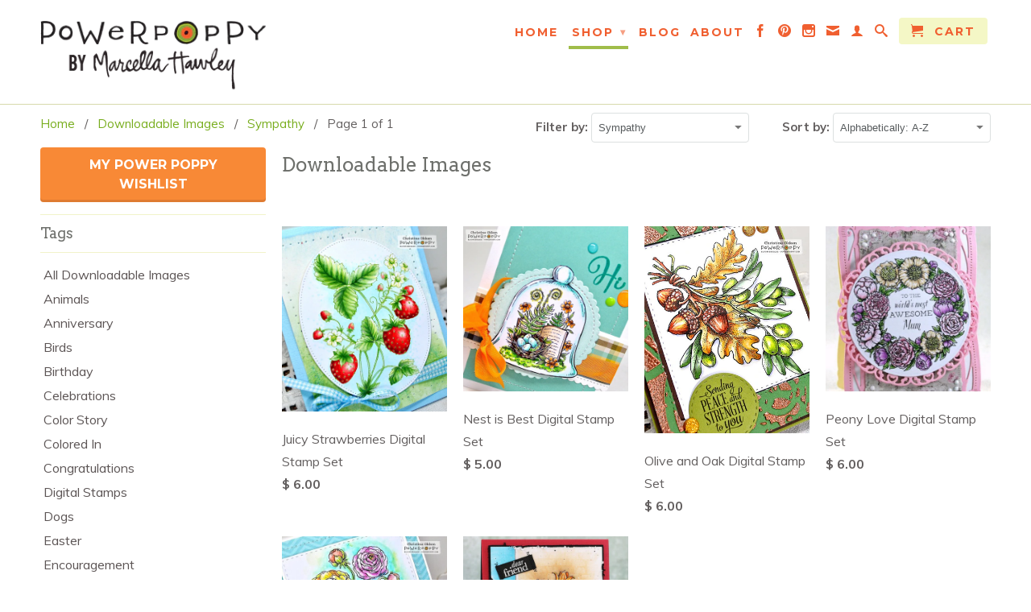

--- FILE ---
content_type: text/html; charset=utf-8
request_url: https://powerpoppy.com/collections/digital-stamps/sympathy
body_size: 19591
content:
<!DOCTYPE html>
<!--[if lt IE 7 ]><html class="ie ie6" lang="en"> <![endif]-->
<!--[if IE 7 ]><html class="ie ie7" lang="en"> <![endif]-->
<!--[if IE 8 ]><html class="ie ie8" lang="en"> <![endif]-->
<!--[if IE 9 ]><html class="ie ie9" lang="en"> <![endif]-->
<!--[if (gte IE 10)|!(IE)]><!--><html lang="en"> <!--<![endif]-->
  <head>
    <meta charset="utf-8">
    <meta http-equiv="cleartype" content="on">
    <meta name="robots" content="index,follow">
      
           
    <title>Downloadable Images Tagged "Sympathy" - Power Poppy by Marcella Hawley</title>
    
    
      <meta name="description" content=" Tagged &quot;Sympathy&quot;." />
    

    <!-- Custom Fonts -->
    
      <link href="//fonts.googleapis.com/css?family=.|Merriweather:light,normal,bold|Arvo:light,normal,bold|Montserrat:light,normal,bold|Muli:light,normal,bold" rel="stylesheet" type="text/css" />
    

    

<meta name="author" content="Power Poppy by Marcella Hawley">
<meta property="og:url" content="https://powerpoppy.com/collections/digital-stamps/sympathy">
<meta property="og:site_name" content="Power Poppy by Marcella Hawley">


  <meta property="og:type" content="product.group">
  <meta property="og:title" content="Downloadable Images">
  
    
    <meta property="og:image" content="http://powerpoppy.com/cdn/shop/products/PP_2BJuicy_2BStrawberries_2B2_2BCO_2B0416_grande.jpeg?v=1584655171">
    <meta property="og:image:secure_url" content="https://powerpoppy.com/cdn/shop/products/PP_2BJuicy_2BStrawberries_2B2_2BCO_2B0416_grande.jpeg?v=1584655171">
  


  <meta property="og:description" content="">




  <meta name="twitter:site" content="@shopify">

<meta name="twitter:card" content="summary">


    
    
    
    <!-- Mobile Specific Metas -->
    <meta name="HandheldFriendly" content="True">
    <meta name="MobileOptimized" content="320">
    <meta name="viewport" content="width=device-width,initial-scale=1">
    <meta name="theme-color" content="#ffffff">

    <!-- Stylesheets for Retina 3.2.3 -->
    <link href="//powerpoppy.com/cdn/shop/t/6/assets/styles.scss.css?v=15019636346399869571759349409" rel="stylesheet" type="text/css" media="all" />
    <!--[if lte IE 9]>
      <link href="//powerpoppy.com/cdn/shop/t/6/assets/ie.css?v=16370617434440559491483293870" rel="stylesheet" type="text/css" media="all" />
    <![endif]-->

    <link rel="shortcut icon" type="image/x-icon" href="//powerpoppy.com/cdn/shop/t/6/assets/favicon.png?v=153832067086728771321483293885">
    <link rel="canonical" href="https://powerpoppy.com/collections/digital-stamps/sympathy" />
    
    

    <script src="//powerpoppy.com/cdn/shop/t/6/assets/app.js?v=217515511657290001739474973" type="text/javascript"></script>
    
    <script src="//powerpoppy.com/cdn/shopifycloud/storefront/assets/themes_support/option_selection-b017cd28.js" type="text/javascript"></script>        
    <script>window.performance && window.performance.mark && window.performance.mark('shopify.content_for_header.start');</script><meta name="facebook-domain-verification" content="ia2uki364ffc59nzg7sxms5zfklb4n">
<meta id="shopify-digital-wallet" name="shopify-digital-wallet" content="/3856337/digital_wallets/dialog">
<meta name="shopify-checkout-api-token" content="bff06707f977745473e579a4c646cb86">
<meta id="in-context-paypal-metadata" data-shop-id="3856337" data-venmo-supported="false" data-environment="production" data-locale="en_US" data-paypal-v4="true" data-currency="USD">
<link rel="alternate" type="application/atom+xml" title="Feed" href="/collections/digital-stamps/sympathy.atom" />
<link rel="alternate" type="application/json+oembed" href="https://powerpoppy.com/collections/digital-stamps/sympathy.oembed">
<script async="async" src="/checkouts/internal/preloads.js?locale=en-US"></script>
<link rel="preconnect" href="https://shop.app" crossorigin="anonymous">
<script async="async" src="https://shop.app/checkouts/internal/preloads.js?locale=en-US&shop_id=3856337" crossorigin="anonymous"></script>
<script id="apple-pay-shop-capabilities" type="application/json">{"shopId":3856337,"countryCode":"US","currencyCode":"USD","merchantCapabilities":["supports3DS"],"merchantId":"gid:\/\/shopify\/Shop\/3856337","merchantName":"Power Poppy by Marcella Hawley","requiredBillingContactFields":["postalAddress","email"],"requiredShippingContactFields":["postalAddress","email"],"shippingType":"shipping","supportedNetworks":["visa","masterCard","amex","discover","elo","jcb"],"total":{"type":"pending","label":"Power Poppy by Marcella Hawley","amount":"1.00"},"shopifyPaymentsEnabled":true,"supportsSubscriptions":true}</script>
<script id="shopify-features" type="application/json">{"accessToken":"bff06707f977745473e579a4c646cb86","betas":["rich-media-storefront-analytics"],"domain":"powerpoppy.com","predictiveSearch":true,"shopId":3856337,"locale":"en"}</script>
<script>var Shopify = Shopify || {};
Shopify.shop = "power-poppy.myshopify.com";
Shopify.locale = "en";
Shopify.currency = {"active":"USD","rate":"1.0"};
Shopify.country = "US";
Shopify.theme = {"name":"Retina-January-1-2017","id":157130130,"schema_name":null,"schema_version":null,"theme_store_id":null,"role":"main"};
Shopify.theme.handle = "null";
Shopify.theme.style = {"id":null,"handle":null};
Shopify.cdnHost = "powerpoppy.com/cdn";
Shopify.routes = Shopify.routes || {};
Shopify.routes.root = "/";</script>
<script type="module">!function(o){(o.Shopify=o.Shopify||{}).modules=!0}(window);</script>
<script>!function(o){function n(){var o=[];function n(){o.push(Array.prototype.slice.apply(arguments))}return n.q=o,n}var t=o.Shopify=o.Shopify||{};t.loadFeatures=n(),t.autoloadFeatures=n()}(window);</script>
<script>
  window.ShopifyPay = window.ShopifyPay || {};
  window.ShopifyPay.apiHost = "shop.app\/pay";
  window.ShopifyPay.redirectState = null;
</script>
<script id="shop-js-analytics" type="application/json">{"pageType":"collection"}</script>
<script defer="defer" async type="module" src="//powerpoppy.com/cdn/shopifycloud/shop-js/modules/v2/client.init-shop-cart-sync_BdyHc3Nr.en.esm.js"></script>
<script defer="defer" async type="module" src="//powerpoppy.com/cdn/shopifycloud/shop-js/modules/v2/chunk.common_Daul8nwZ.esm.js"></script>
<script type="module">
  await import("//powerpoppy.com/cdn/shopifycloud/shop-js/modules/v2/client.init-shop-cart-sync_BdyHc3Nr.en.esm.js");
await import("//powerpoppy.com/cdn/shopifycloud/shop-js/modules/v2/chunk.common_Daul8nwZ.esm.js");

  window.Shopify.SignInWithShop?.initShopCartSync?.({"fedCMEnabled":true,"windoidEnabled":true});

</script>
<script>
  window.Shopify = window.Shopify || {};
  if (!window.Shopify.featureAssets) window.Shopify.featureAssets = {};
  window.Shopify.featureAssets['shop-js'] = {"shop-cart-sync":["modules/v2/client.shop-cart-sync_QYOiDySF.en.esm.js","modules/v2/chunk.common_Daul8nwZ.esm.js"],"init-fed-cm":["modules/v2/client.init-fed-cm_DchLp9rc.en.esm.js","modules/v2/chunk.common_Daul8nwZ.esm.js"],"shop-button":["modules/v2/client.shop-button_OV7bAJc5.en.esm.js","modules/v2/chunk.common_Daul8nwZ.esm.js"],"init-windoid":["modules/v2/client.init-windoid_DwxFKQ8e.en.esm.js","modules/v2/chunk.common_Daul8nwZ.esm.js"],"shop-cash-offers":["modules/v2/client.shop-cash-offers_DWtL6Bq3.en.esm.js","modules/v2/chunk.common_Daul8nwZ.esm.js","modules/v2/chunk.modal_CQq8HTM6.esm.js"],"shop-toast-manager":["modules/v2/client.shop-toast-manager_CX9r1SjA.en.esm.js","modules/v2/chunk.common_Daul8nwZ.esm.js"],"init-shop-email-lookup-coordinator":["modules/v2/client.init-shop-email-lookup-coordinator_UhKnw74l.en.esm.js","modules/v2/chunk.common_Daul8nwZ.esm.js"],"pay-button":["modules/v2/client.pay-button_DzxNnLDY.en.esm.js","modules/v2/chunk.common_Daul8nwZ.esm.js"],"avatar":["modules/v2/client.avatar_BTnouDA3.en.esm.js"],"init-shop-cart-sync":["modules/v2/client.init-shop-cart-sync_BdyHc3Nr.en.esm.js","modules/v2/chunk.common_Daul8nwZ.esm.js"],"shop-login-button":["modules/v2/client.shop-login-button_D8B466_1.en.esm.js","modules/v2/chunk.common_Daul8nwZ.esm.js","modules/v2/chunk.modal_CQq8HTM6.esm.js"],"init-customer-accounts-sign-up":["modules/v2/client.init-customer-accounts-sign-up_C8fpPm4i.en.esm.js","modules/v2/client.shop-login-button_D8B466_1.en.esm.js","modules/v2/chunk.common_Daul8nwZ.esm.js","modules/v2/chunk.modal_CQq8HTM6.esm.js"],"init-shop-for-new-customer-accounts":["modules/v2/client.init-shop-for-new-customer-accounts_CVTO0Ztu.en.esm.js","modules/v2/client.shop-login-button_D8B466_1.en.esm.js","modules/v2/chunk.common_Daul8nwZ.esm.js","modules/v2/chunk.modal_CQq8HTM6.esm.js"],"init-customer-accounts":["modules/v2/client.init-customer-accounts_dRgKMfrE.en.esm.js","modules/v2/client.shop-login-button_D8B466_1.en.esm.js","modules/v2/chunk.common_Daul8nwZ.esm.js","modules/v2/chunk.modal_CQq8HTM6.esm.js"],"shop-follow-button":["modules/v2/client.shop-follow-button_CkZpjEct.en.esm.js","modules/v2/chunk.common_Daul8nwZ.esm.js","modules/v2/chunk.modal_CQq8HTM6.esm.js"],"lead-capture":["modules/v2/client.lead-capture_BntHBhfp.en.esm.js","modules/v2/chunk.common_Daul8nwZ.esm.js","modules/v2/chunk.modal_CQq8HTM6.esm.js"],"checkout-modal":["modules/v2/client.checkout-modal_CfxcYbTm.en.esm.js","modules/v2/chunk.common_Daul8nwZ.esm.js","modules/v2/chunk.modal_CQq8HTM6.esm.js"],"shop-login":["modules/v2/client.shop-login_Da4GZ2H6.en.esm.js","modules/v2/chunk.common_Daul8nwZ.esm.js","modules/v2/chunk.modal_CQq8HTM6.esm.js"],"payment-terms":["modules/v2/client.payment-terms_MV4M3zvL.en.esm.js","modules/v2/chunk.common_Daul8nwZ.esm.js","modules/v2/chunk.modal_CQq8HTM6.esm.js"]};
</script>
<script>(function() {
  var isLoaded = false;
  function asyncLoad() {
    if (isLoaded) return;
    isLoaded = true;
    var urls = ["https:\/\/dfjp7gc2z6ooe.cloudfront.net\/assets\/sky_pilot_v3.js?shop=power-poppy.myshopify.com"];
    for (var i = 0; i < urls.length; i++) {
      var s = document.createElement('script');
      s.type = 'text/javascript';
      s.async = true;
      s.src = urls[i];
      var x = document.getElementsByTagName('script')[0];
      x.parentNode.insertBefore(s, x);
    }
  };
  if(window.attachEvent) {
    window.attachEvent('onload', asyncLoad);
  } else {
    window.addEventListener('load', asyncLoad, false);
  }
})();</script>
<script id="__st">var __st={"a":3856337,"offset":-21600,"reqid":"2b66794d-662f-4494-8679-2132a1fb5ae8-1768966980","pageurl":"powerpoppy.com\/collections\/digital-stamps\/sympathy","u":"6835bc914449","p":"collection","rtyp":"collection","rid":24860649};</script>
<script>window.ShopifyPaypalV4VisibilityTracking = true;</script>
<script id="captcha-bootstrap">!function(){'use strict';const t='contact',e='account',n='new_comment',o=[[t,t],['blogs',n],['comments',n],[t,'customer']],c=[[e,'customer_login'],[e,'guest_login'],[e,'recover_customer_password'],[e,'create_customer']],r=t=>t.map((([t,e])=>`form[action*='/${t}']:not([data-nocaptcha='true']) input[name='form_type'][value='${e}']`)).join(','),a=t=>()=>t?[...document.querySelectorAll(t)].map((t=>t.form)):[];function s(){const t=[...o],e=r(t);return a(e)}const i='password',u='form_key',d=['recaptcha-v3-token','g-recaptcha-response','h-captcha-response',i],f=()=>{try{return window.sessionStorage}catch{return}},m='__shopify_v',_=t=>t.elements[u];function p(t,e,n=!1){try{const o=window.sessionStorage,c=JSON.parse(o.getItem(e)),{data:r}=function(t){const{data:e,action:n}=t;return t[m]||n?{data:e,action:n}:{data:t,action:n}}(c);for(const[e,n]of Object.entries(r))t.elements[e]&&(t.elements[e].value=n);n&&o.removeItem(e)}catch(o){console.error('form repopulation failed',{error:o})}}const l='form_type',E='cptcha';function T(t){t.dataset[E]=!0}const w=window,h=w.document,L='Shopify',v='ce_forms',y='captcha';let A=!1;((t,e)=>{const n=(g='f06e6c50-85a8-45c8-87d0-21a2b65856fe',I='https://cdn.shopify.com/shopifycloud/storefront-forms-hcaptcha/ce_storefront_forms_captcha_hcaptcha.v1.5.2.iife.js',D={infoText:'Protected by hCaptcha',privacyText:'Privacy',termsText:'Terms'},(t,e,n)=>{const o=w[L][v],c=o.bindForm;if(c)return c(t,g,e,D).then(n);var r;o.q.push([[t,g,e,D],n]),r=I,A||(h.body.append(Object.assign(h.createElement('script'),{id:'captcha-provider',async:!0,src:r})),A=!0)});var g,I,D;w[L]=w[L]||{},w[L][v]=w[L][v]||{},w[L][v].q=[],w[L][y]=w[L][y]||{},w[L][y].protect=function(t,e){n(t,void 0,e),T(t)},Object.freeze(w[L][y]),function(t,e,n,w,h,L){const[v,y,A,g]=function(t,e,n){const i=e?o:[],u=t?c:[],d=[...i,...u],f=r(d),m=r(i),_=r(d.filter((([t,e])=>n.includes(e))));return[a(f),a(m),a(_),s()]}(w,h,L),I=t=>{const e=t.target;return e instanceof HTMLFormElement?e:e&&e.form},D=t=>v().includes(t);t.addEventListener('submit',(t=>{const e=I(t);if(!e)return;const n=D(e)&&!e.dataset.hcaptchaBound&&!e.dataset.recaptchaBound,o=_(e),c=g().includes(e)&&(!o||!o.value);(n||c)&&t.preventDefault(),c&&!n&&(function(t){try{if(!f())return;!function(t){const e=f();if(!e)return;const n=_(t);if(!n)return;const o=n.value;o&&e.removeItem(o)}(t);const e=Array.from(Array(32),(()=>Math.random().toString(36)[2])).join('');!function(t,e){_(t)||t.append(Object.assign(document.createElement('input'),{type:'hidden',name:u})),t.elements[u].value=e}(t,e),function(t,e){const n=f();if(!n)return;const o=[...t.querySelectorAll(`input[type='${i}']`)].map((({name:t})=>t)),c=[...d,...o],r={};for(const[a,s]of new FormData(t).entries())c.includes(a)||(r[a]=s);n.setItem(e,JSON.stringify({[m]:1,action:t.action,data:r}))}(t,e)}catch(e){console.error('failed to persist form',e)}}(e),e.submit())}));const S=(t,e)=>{t&&!t.dataset[E]&&(n(t,e.some((e=>e===t))),T(t))};for(const o of['focusin','change'])t.addEventListener(o,(t=>{const e=I(t);D(e)&&S(e,y())}));const B=e.get('form_key'),M=e.get(l),P=B&&M;t.addEventListener('DOMContentLoaded',(()=>{const t=y();if(P)for(const e of t)e.elements[l].value===M&&p(e,B);[...new Set([...A(),...v().filter((t=>'true'===t.dataset.shopifyCaptcha))])].forEach((e=>S(e,t)))}))}(h,new URLSearchParams(w.location.search),n,t,e,['guest_login'])})(!0,!0)}();</script>
<script integrity="sha256-4kQ18oKyAcykRKYeNunJcIwy7WH5gtpwJnB7kiuLZ1E=" data-source-attribution="shopify.loadfeatures" defer="defer" src="//powerpoppy.com/cdn/shopifycloud/storefront/assets/storefront/load_feature-a0a9edcb.js" crossorigin="anonymous"></script>
<script crossorigin="anonymous" defer="defer" src="//powerpoppy.com/cdn/shopifycloud/storefront/assets/shopify_pay/storefront-65b4c6d7.js?v=20250812"></script>
<script data-source-attribution="shopify.dynamic_checkout.dynamic.init">var Shopify=Shopify||{};Shopify.PaymentButton=Shopify.PaymentButton||{isStorefrontPortableWallets:!0,init:function(){window.Shopify.PaymentButton.init=function(){};var t=document.createElement("script");t.src="https://powerpoppy.com/cdn/shopifycloud/portable-wallets/latest/portable-wallets.en.js",t.type="module",document.head.appendChild(t)}};
</script>
<script data-source-attribution="shopify.dynamic_checkout.buyer_consent">
  function portableWalletsHideBuyerConsent(e){var t=document.getElementById("shopify-buyer-consent"),n=document.getElementById("shopify-subscription-policy-button");t&&n&&(t.classList.add("hidden"),t.setAttribute("aria-hidden","true"),n.removeEventListener("click",e))}function portableWalletsShowBuyerConsent(e){var t=document.getElementById("shopify-buyer-consent"),n=document.getElementById("shopify-subscription-policy-button");t&&n&&(t.classList.remove("hidden"),t.removeAttribute("aria-hidden"),n.addEventListener("click",e))}window.Shopify?.PaymentButton&&(window.Shopify.PaymentButton.hideBuyerConsent=portableWalletsHideBuyerConsent,window.Shopify.PaymentButton.showBuyerConsent=portableWalletsShowBuyerConsent);
</script>
<script data-source-attribution="shopify.dynamic_checkout.cart.bootstrap">document.addEventListener("DOMContentLoaded",(function(){function t(){return document.querySelector("shopify-accelerated-checkout-cart, shopify-accelerated-checkout")}if(t())Shopify.PaymentButton.init();else{new MutationObserver((function(e,n){t()&&(Shopify.PaymentButton.init(),n.disconnect())})).observe(document.body,{childList:!0,subtree:!0})}}));
</script>
<link id="shopify-accelerated-checkout-styles" rel="stylesheet" media="screen" href="https://powerpoppy.com/cdn/shopifycloud/portable-wallets/latest/accelerated-checkout-backwards-compat.css" crossorigin="anonymous">
<style id="shopify-accelerated-checkout-cart">
        #shopify-buyer-consent {
  margin-top: 1em;
  display: inline-block;
  width: 100%;
}

#shopify-buyer-consent.hidden {
  display: none;
}

#shopify-subscription-policy-button {
  background: none;
  border: none;
  padding: 0;
  text-decoration: underline;
  font-size: inherit;
  cursor: pointer;
}

#shopify-subscription-policy-button::before {
  box-shadow: none;
}

      </style>

<script>window.performance && window.performance.mark && window.performance.mark('shopify.content_for_header.end');</script>
  <link href="https://monorail-edge.shopifysvc.com" rel="dns-prefetch">
<script>(function(){if ("sendBeacon" in navigator && "performance" in window) {try {var session_token_from_headers = performance.getEntriesByType('navigation')[0].serverTiming.find(x => x.name == '_s').description;} catch {var session_token_from_headers = undefined;}var session_cookie_matches = document.cookie.match(/_shopify_s=([^;]*)/);var session_token_from_cookie = session_cookie_matches && session_cookie_matches.length === 2 ? session_cookie_matches[1] : "";var session_token = session_token_from_headers || session_token_from_cookie || "";function handle_abandonment_event(e) {var entries = performance.getEntries().filter(function(entry) {return /monorail-edge.shopifysvc.com/.test(entry.name);});if (!window.abandonment_tracked && entries.length === 0) {window.abandonment_tracked = true;var currentMs = Date.now();var navigation_start = performance.timing.navigationStart;var payload = {shop_id: 3856337,url: window.location.href,navigation_start,duration: currentMs - navigation_start,session_token,page_type: "collection"};window.navigator.sendBeacon("https://monorail-edge.shopifysvc.com/v1/produce", JSON.stringify({schema_id: "online_store_buyer_site_abandonment/1.1",payload: payload,metadata: {event_created_at_ms: currentMs,event_sent_at_ms: currentMs}}));}}window.addEventListener('pagehide', handle_abandonment_event);}}());</script>
<script id="web-pixels-manager-setup">(function e(e,d,r,n,o){if(void 0===o&&(o={}),!Boolean(null===(a=null===(i=window.Shopify)||void 0===i?void 0:i.analytics)||void 0===a?void 0:a.replayQueue)){var i,a;window.Shopify=window.Shopify||{};var t=window.Shopify;t.analytics=t.analytics||{};var s=t.analytics;s.replayQueue=[],s.publish=function(e,d,r){return s.replayQueue.push([e,d,r]),!0};try{self.performance.mark("wpm:start")}catch(e){}var l=function(){var e={modern:/Edge?\/(1{2}[4-9]|1[2-9]\d|[2-9]\d{2}|\d{4,})\.\d+(\.\d+|)|Firefox\/(1{2}[4-9]|1[2-9]\d|[2-9]\d{2}|\d{4,})\.\d+(\.\d+|)|Chrom(ium|e)\/(9{2}|\d{3,})\.\d+(\.\d+|)|(Maci|X1{2}).+ Version\/(15\.\d+|(1[6-9]|[2-9]\d|\d{3,})\.\d+)([,.]\d+|)( \(\w+\)|)( Mobile\/\w+|) Safari\/|Chrome.+OPR\/(9{2}|\d{3,})\.\d+\.\d+|(CPU[ +]OS|iPhone[ +]OS|CPU[ +]iPhone|CPU IPhone OS|CPU iPad OS)[ +]+(15[._]\d+|(1[6-9]|[2-9]\d|\d{3,})[._]\d+)([._]\d+|)|Android:?[ /-](13[3-9]|1[4-9]\d|[2-9]\d{2}|\d{4,})(\.\d+|)(\.\d+|)|Android.+Firefox\/(13[5-9]|1[4-9]\d|[2-9]\d{2}|\d{4,})\.\d+(\.\d+|)|Android.+Chrom(ium|e)\/(13[3-9]|1[4-9]\d|[2-9]\d{2}|\d{4,})\.\d+(\.\d+|)|SamsungBrowser\/([2-9]\d|\d{3,})\.\d+/,legacy:/Edge?\/(1[6-9]|[2-9]\d|\d{3,})\.\d+(\.\d+|)|Firefox\/(5[4-9]|[6-9]\d|\d{3,})\.\d+(\.\d+|)|Chrom(ium|e)\/(5[1-9]|[6-9]\d|\d{3,})\.\d+(\.\d+|)([\d.]+$|.*Safari\/(?![\d.]+ Edge\/[\d.]+$))|(Maci|X1{2}).+ Version\/(10\.\d+|(1[1-9]|[2-9]\d|\d{3,})\.\d+)([,.]\d+|)( \(\w+\)|)( Mobile\/\w+|) Safari\/|Chrome.+OPR\/(3[89]|[4-9]\d|\d{3,})\.\d+\.\d+|(CPU[ +]OS|iPhone[ +]OS|CPU[ +]iPhone|CPU IPhone OS|CPU iPad OS)[ +]+(10[._]\d+|(1[1-9]|[2-9]\d|\d{3,})[._]\d+)([._]\d+|)|Android:?[ /-](13[3-9]|1[4-9]\d|[2-9]\d{2}|\d{4,})(\.\d+|)(\.\d+|)|Mobile Safari.+OPR\/([89]\d|\d{3,})\.\d+\.\d+|Android.+Firefox\/(13[5-9]|1[4-9]\d|[2-9]\d{2}|\d{4,})\.\d+(\.\d+|)|Android.+Chrom(ium|e)\/(13[3-9]|1[4-9]\d|[2-9]\d{2}|\d{4,})\.\d+(\.\d+|)|Android.+(UC? ?Browser|UCWEB|U3)[ /]?(15\.([5-9]|\d{2,})|(1[6-9]|[2-9]\d|\d{3,})\.\d+)\.\d+|SamsungBrowser\/(5\.\d+|([6-9]|\d{2,})\.\d+)|Android.+MQ{2}Browser\/(14(\.(9|\d{2,})|)|(1[5-9]|[2-9]\d|\d{3,})(\.\d+|))(\.\d+|)|K[Aa][Ii]OS\/(3\.\d+|([4-9]|\d{2,})\.\d+)(\.\d+|)/},d=e.modern,r=e.legacy,n=navigator.userAgent;return n.match(d)?"modern":n.match(r)?"legacy":"unknown"}(),u="modern"===l?"modern":"legacy",c=(null!=n?n:{modern:"",legacy:""})[u],f=function(e){return[e.baseUrl,"/wpm","/b",e.hashVersion,"modern"===e.buildTarget?"m":"l",".js"].join("")}({baseUrl:d,hashVersion:r,buildTarget:u}),m=function(e){var d=e.version,r=e.bundleTarget,n=e.surface,o=e.pageUrl,i=e.monorailEndpoint;return{emit:function(e){var a=e.status,t=e.errorMsg,s=(new Date).getTime(),l=JSON.stringify({metadata:{event_sent_at_ms:s},events:[{schema_id:"web_pixels_manager_load/3.1",payload:{version:d,bundle_target:r,page_url:o,status:a,surface:n,error_msg:t},metadata:{event_created_at_ms:s}}]});if(!i)return console&&console.warn&&console.warn("[Web Pixels Manager] No Monorail endpoint provided, skipping logging."),!1;try{return self.navigator.sendBeacon.bind(self.navigator)(i,l)}catch(e){}var u=new XMLHttpRequest;try{return u.open("POST",i,!0),u.setRequestHeader("Content-Type","text/plain"),u.send(l),!0}catch(e){return console&&console.warn&&console.warn("[Web Pixels Manager] Got an unhandled error while logging to Monorail."),!1}}}}({version:r,bundleTarget:l,surface:e.surface,pageUrl:self.location.href,monorailEndpoint:e.monorailEndpoint});try{o.browserTarget=l,function(e){var d=e.src,r=e.async,n=void 0===r||r,o=e.onload,i=e.onerror,a=e.sri,t=e.scriptDataAttributes,s=void 0===t?{}:t,l=document.createElement("script"),u=document.querySelector("head"),c=document.querySelector("body");if(l.async=n,l.src=d,a&&(l.integrity=a,l.crossOrigin="anonymous"),s)for(var f in s)if(Object.prototype.hasOwnProperty.call(s,f))try{l.dataset[f]=s[f]}catch(e){}if(o&&l.addEventListener("load",o),i&&l.addEventListener("error",i),u)u.appendChild(l);else{if(!c)throw new Error("Did not find a head or body element to append the script");c.appendChild(l)}}({src:f,async:!0,onload:function(){if(!function(){var e,d;return Boolean(null===(d=null===(e=window.Shopify)||void 0===e?void 0:e.analytics)||void 0===d?void 0:d.initialized)}()){var d=window.webPixelsManager.init(e)||void 0;if(d){var r=window.Shopify.analytics;r.replayQueue.forEach((function(e){var r=e[0],n=e[1],o=e[2];d.publishCustomEvent(r,n,o)})),r.replayQueue=[],r.publish=d.publishCustomEvent,r.visitor=d.visitor,r.initialized=!0}}},onerror:function(){return m.emit({status:"failed",errorMsg:"".concat(f," has failed to load")})},sri:function(e){var d=/^sha384-[A-Za-z0-9+/=]+$/;return"string"==typeof e&&d.test(e)}(c)?c:"",scriptDataAttributes:o}),m.emit({status:"loading"})}catch(e){m.emit({status:"failed",errorMsg:(null==e?void 0:e.message)||"Unknown error"})}}})({shopId: 3856337,storefrontBaseUrl: "https://powerpoppy.com",extensionsBaseUrl: "https://extensions.shopifycdn.com/cdn/shopifycloud/web-pixels-manager",monorailEndpoint: "https://monorail-edge.shopifysvc.com/unstable/produce_batch",surface: "storefront-renderer",enabledBetaFlags: ["2dca8a86"],webPixelsConfigList: [{"id":"317391163","configuration":"{\"pixel_id\":\"1793377910851188\",\"pixel_type\":\"facebook_pixel\",\"metaapp_system_user_token\":\"-\"}","eventPayloadVersion":"v1","runtimeContext":"OPEN","scriptVersion":"ca16bc87fe92b6042fbaa3acc2fbdaa6","type":"APP","apiClientId":2329312,"privacyPurposes":["ANALYTICS","MARKETING","SALE_OF_DATA"],"dataSharingAdjustments":{"protectedCustomerApprovalScopes":["read_customer_address","read_customer_email","read_customer_name","read_customer_personal_data","read_customer_phone"]}},{"id":"143425851","eventPayloadVersion":"v1","runtimeContext":"LAX","scriptVersion":"1","type":"CUSTOM","privacyPurposes":["ANALYTICS"],"name":"Google Analytics tag (migrated)"},{"id":"shopify-app-pixel","configuration":"{}","eventPayloadVersion":"v1","runtimeContext":"STRICT","scriptVersion":"0450","apiClientId":"shopify-pixel","type":"APP","privacyPurposes":["ANALYTICS","MARKETING"]},{"id":"shopify-custom-pixel","eventPayloadVersion":"v1","runtimeContext":"LAX","scriptVersion":"0450","apiClientId":"shopify-pixel","type":"CUSTOM","privacyPurposes":["ANALYTICS","MARKETING"]}],isMerchantRequest: false,initData: {"shop":{"name":"Power Poppy by Marcella Hawley","paymentSettings":{"currencyCode":"USD"},"myshopifyDomain":"power-poppy.myshopify.com","countryCode":"US","storefrontUrl":"https:\/\/powerpoppy.com"},"customer":null,"cart":null,"checkout":null,"productVariants":[],"purchasingCompany":null},},"https://powerpoppy.com/cdn","fcfee988w5aeb613cpc8e4bc33m6693e112",{"modern":"","legacy":""},{"shopId":"3856337","storefrontBaseUrl":"https:\/\/powerpoppy.com","extensionBaseUrl":"https:\/\/extensions.shopifycdn.com\/cdn\/shopifycloud\/web-pixels-manager","surface":"storefront-renderer","enabledBetaFlags":"[\"2dca8a86\"]","isMerchantRequest":"false","hashVersion":"fcfee988w5aeb613cpc8e4bc33m6693e112","publish":"custom","events":"[[\"page_viewed\",{}],[\"collection_viewed\",{\"collection\":{\"id\":\"24860649\",\"title\":\"Downloadable Images\",\"productVariants\":[{\"price\":{\"amount\":6.0,\"currencyCode\":\"USD\"},\"product\":{\"title\":\"Juicy Strawberries Digital Stamp Set\",\"vendor\":\"Power Poppy by Marcella Hawley\",\"id\":\"5527990789\",\"untranslatedTitle\":\"Juicy Strawberries Digital Stamp Set\",\"url\":\"\/products\/juicy-strawberries\",\"type\":\"Digital Stamp Set Download\"},\"id\":\"17391714437\",\"image\":{\"src\":\"\/\/powerpoppy.com\/cdn\/shop\/products\/PP_2BJuicy_2BStrawberries_2B2_2BCO_2B0416.jpeg?v=1584655171\"},\"sku\":\"PPAPR1603D\",\"title\":\"Default Title\",\"untranslatedTitle\":\"Default Title\"},{\"price\":{\"amount\":5.0,\"currencyCode\":\"USD\"},\"product\":{\"title\":\"Nest is Best Digital Stamp Set\",\"vendor\":\"Power Poppy by Marcella Hawley\",\"id\":\"3733472051234\",\"untranslatedTitle\":\"Nest is Best Digital Stamp Set\",\"url\":\"\/products\/nest-is-best\",\"type\":\"Digital Stamp Set Download\"},\"id\":\"28725988622370\",\"image\":{\"src\":\"\/\/powerpoppy.com\/cdn\/shop\/products\/PP_Under_Glass_2_CO_0717_7ed50ee2-9d33-4ab4-b410-bf7e49361e0a.jpg?v=1584659801\"},\"sku\":\"PPMAY1908D\",\"title\":\"Default Title\",\"untranslatedTitle\":\"Default Title\"},{\"price\":{\"amount\":6.0,\"currencyCode\":\"USD\"},\"product\":{\"title\":\"Olive and Oak Digital Stamp Set\",\"vendor\":\"Power Poppy by Marcella Hawley\",\"id\":\"2114380869\",\"untranslatedTitle\":\"Olive and Oak Digital Stamp Set\",\"url\":\"\/products\/olive-and-oak\",\"type\":\"Digital Stamp Set Download\"},\"id\":\"6070280965\",\"image\":{\"src\":\"\/\/powerpoppy.com\/cdn\/shop\/products\/PP_2BPeace_2Band_2BStrength_2B2_2BCO_2B0915.jpeg?v=1584660074\"},\"sku\":\"PPSEP1502D\",\"title\":\"Default Title\",\"untranslatedTitle\":\"Default Title\"},{\"price\":{\"amount\":6.0,\"currencyCode\":\"USD\"},\"product\":{\"title\":\"Peony Love Digital Stamp Set\",\"vendor\":\"Power Poppy by Marcella Hawley\",\"id\":\"5570996485\",\"untranslatedTitle\":\"Peony Love Digital Stamp Set\",\"url\":\"\/products\/peony-love\",\"type\":\"Digital Stamp Set Download\"},\"id\":\"17582140421\",\"image\":{\"src\":\"\/\/powerpoppy.com\/cdn\/shop\/products\/Peony_Love_kaj.jpg?v=1584660740\"},\"sku\":\"PPMAY1601D\",\"title\":\"Default Title\",\"untranslatedTitle\":\"Default Title\"},{\"price\":{\"amount\":5.0,\"currencyCode\":\"USD\"},\"product\":{\"title\":\"Ranunculus Digital Stamp Set\",\"vendor\":\"Power Poppy by Marcella Hawley\",\"id\":\"1171654533\",\"untranslatedTitle\":\"Ranunculus Digital Stamp Set\",\"url\":\"\/products\/ranunculus\",\"type\":\"Digital Stamp Set Download\"},\"id\":\"3682885445\",\"image\":{\"src\":\"\/\/powerpoppy.com\/cdn\/shop\/products\/PP_2BBirthday_2BRanunculus_2B2_2BCO_2B0516.jpg?v=1584662558\"},\"sku\":\"PPJULY1502D\",\"title\":\"Default Title\",\"untranslatedTitle\":\"Default Title\"},{\"price\":{\"amount\":5.0,\"currencyCode\":\"USD\"},\"product\":{\"title\":\"Sunset Sway Digital Stamp Set\",\"vendor\":\"Power Poppy by Marcella Hawley\",\"id\":\"9265687250\",\"untranslatedTitle\":\"Sunset Sway Digital Stamp Set\",\"url\":\"\/products\/sunset-sway\",\"type\":\"Digital Stamp Set Download\"},\"id\":\"33293422546\",\"image\":{\"src\":\"\/\/powerpoppy.com\/cdn\/shop\/products\/TLL_PP_SunsetSway_ColorBlocked_wm.jpg?v=1584665407\"},\"sku\":\"PPAPR1602D\",\"title\":\"Default Title\",\"untranslatedTitle\":\"Default Title\"}]}}]]"});</script><script>
  window.ShopifyAnalytics = window.ShopifyAnalytics || {};
  window.ShopifyAnalytics.meta = window.ShopifyAnalytics.meta || {};
  window.ShopifyAnalytics.meta.currency = 'USD';
  var meta = {"products":[{"id":5527990789,"gid":"gid:\/\/shopify\/Product\/5527990789","vendor":"Power Poppy by Marcella Hawley","type":"Digital Stamp Set Download","handle":"juicy-strawberries","variants":[{"id":17391714437,"price":600,"name":"Juicy Strawberries Digital Stamp Set","public_title":null,"sku":"PPAPR1603D"}],"remote":false},{"id":3733472051234,"gid":"gid:\/\/shopify\/Product\/3733472051234","vendor":"Power Poppy by Marcella Hawley","type":"Digital Stamp Set Download","handle":"nest-is-best","variants":[{"id":28725988622370,"price":500,"name":"Nest is Best Digital Stamp Set","public_title":null,"sku":"PPMAY1908D"}],"remote":false},{"id":2114380869,"gid":"gid:\/\/shopify\/Product\/2114380869","vendor":"Power Poppy by Marcella Hawley","type":"Digital Stamp Set Download","handle":"olive-and-oak","variants":[{"id":6070280965,"price":600,"name":"Olive and Oak Digital Stamp Set","public_title":null,"sku":"PPSEP1502D"}],"remote":false},{"id":5570996485,"gid":"gid:\/\/shopify\/Product\/5570996485","vendor":"Power Poppy by Marcella Hawley","type":"Digital Stamp Set Download","handle":"peony-love","variants":[{"id":17582140421,"price":600,"name":"Peony Love Digital Stamp Set","public_title":null,"sku":"PPMAY1601D"}],"remote":false},{"id":1171654533,"gid":"gid:\/\/shopify\/Product\/1171654533","vendor":"Power Poppy by Marcella Hawley","type":"Digital Stamp Set Download","handle":"ranunculus","variants":[{"id":3682885445,"price":500,"name":"Ranunculus Digital Stamp Set","public_title":null,"sku":"PPJULY1502D"}],"remote":false},{"id":9265687250,"gid":"gid:\/\/shopify\/Product\/9265687250","vendor":"Power Poppy by Marcella Hawley","type":"Digital Stamp Set Download","handle":"sunset-sway","variants":[{"id":33293422546,"price":500,"name":"Sunset Sway Digital Stamp Set","public_title":null,"sku":"PPAPR1602D"}],"remote":false}],"page":{"pageType":"collection","resourceType":"collection","resourceId":24860649,"requestId":"2b66794d-662f-4494-8679-2132a1fb5ae8-1768966980"}};
  for (var attr in meta) {
    window.ShopifyAnalytics.meta[attr] = meta[attr];
  }
</script>
<script class="analytics">
  (function () {
    var customDocumentWrite = function(content) {
      var jquery = null;

      if (window.jQuery) {
        jquery = window.jQuery;
      } else if (window.Checkout && window.Checkout.$) {
        jquery = window.Checkout.$;
      }

      if (jquery) {
        jquery('body').append(content);
      }
    };

    var hasLoggedConversion = function(token) {
      if (token) {
        return document.cookie.indexOf('loggedConversion=' + token) !== -1;
      }
      return false;
    }

    var setCookieIfConversion = function(token) {
      if (token) {
        var twoMonthsFromNow = new Date(Date.now());
        twoMonthsFromNow.setMonth(twoMonthsFromNow.getMonth() + 2);

        document.cookie = 'loggedConversion=' + token + '; expires=' + twoMonthsFromNow;
      }
    }

    var trekkie = window.ShopifyAnalytics.lib = window.trekkie = window.trekkie || [];
    if (trekkie.integrations) {
      return;
    }
    trekkie.methods = [
      'identify',
      'page',
      'ready',
      'track',
      'trackForm',
      'trackLink'
    ];
    trekkie.factory = function(method) {
      return function() {
        var args = Array.prototype.slice.call(arguments);
        args.unshift(method);
        trekkie.push(args);
        return trekkie;
      };
    };
    for (var i = 0; i < trekkie.methods.length; i++) {
      var key = trekkie.methods[i];
      trekkie[key] = trekkie.factory(key);
    }
    trekkie.load = function(config) {
      trekkie.config = config || {};
      trekkie.config.initialDocumentCookie = document.cookie;
      var first = document.getElementsByTagName('script')[0];
      var script = document.createElement('script');
      script.type = 'text/javascript';
      script.onerror = function(e) {
        var scriptFallback = document.createElement('script');
        scriptFallback.type = 'text/javascript';
        scriptFallback.onerror = function(error) {
                var Monorail = {
      produce: function produce(monorailDomain, schemaId, payload) {
        var currentMs = new Date().getTime();
        var event = {
          schema_id: schemaId,
          payload: payload,
          metadata: {
            event_created_at_ms: currentMs,
            event_sent_at_ms: currentMs
          }
        };
        return Monorail.sendRequest("https://" + monorailDomain + "/v1/produce", JSON.stringify(event));
      },
      sendRequest: function sendRequest(endpointUrl, payload) {
        // Try the sendBeacon API
        if (window && window.navigator && typeof window.navigator.sendBeacon === 'function' && typeof window.Blob === 'function' && !Monorail.isIos12()) {
          var blobData = new window.Blob([payload], {
            type: 'text/plain'
          });

          if (window.navigator.sendBeacon(endpointUrl, blobData)) {
            return true;
          } // sendBeacon was not successful

        } // XHR beacon

        var xhr = new XMLHttpRequest();

        try {
          xhr.open('POST', endpointUrl);
          xhr.setRequestHeader('Content-Type', 'text/plain');
          xhr.send(payload);
        } catch (e) {
          console.log(e);
        }

        return false;
      },
      isIos12: function isIos12() {
        return window.navigator.userAgent.lastIndexOf('iPhone; CPU iPhone OS 12_') !== -1 || window.navigator.userAgent.lastIndexOf('iPad; CPU OS 12_') !== -1;
      }
    };
    Monorail.produce('monorail-edge.shopifysvc.com',
      'trekkie_storefront_load_errors/1.1',
      {shop_id: 3856337,
      theme_id: 157130130,
      app_name: "storefront",
      context_url: window.location.href,
      source_url: "//powerpoppy.com/cdn/s/trekkie.storefront.cd680fe47e6c39ca5d5df5f0a32d569bc48c0f27.min.js"});

        };
        scriptFallback.async = true;
        scriptFallback.src = '//powerpoppy.com/cdn/s/trekkie.storefront.cd680fe47e6c39ca5d5df5f0a32d569bc48c0f27.min.js';
        first.parentNode.insertBefore(scriptFallback, first);
      };
      script.async = true;
      script.src = '//powerpoppy.com/cdn/s/trekkie.storefront.cd680fe47e6c39ca5d5df5f0a32d569bc48c0f27.min.js';
      first.parentNode.insertBefore(script, first);
    };
    trekkie.load(
      {"Trekkie":{"appName":"storefront","development":false,"defaultAttributes":{"shopId":3856337,"isMerchantRequest":null,"themeId":157130130,"themeCityHash":"2973447751455985721","contentLanguage":"en","currency":"USD","eventMetadataId":"b0237266-0c0c-495b-83c6-980927f59f21"},"isServerSideCookieWritingEnabled":true,"monorailRegion":"shop_domain","enabledBetaFlags":["65f19447"]},"Session Attribution":{},"S2S":{"facebookCapiEnabled":false,"source":"trekkie-storefront-renderer","apiClientId":580111}}
    );

    var loaded = false;
    trekkie.ready(function() {
      if (loaded) return;
      loaded = true;

      window.ShopifyAnalytics.lib = window.trekkie;

      var originalDocumentWrite = document.write;
      document.write = customDocumentWrite;
      try { window.ShopifyAnalytics.merchantGoogleAnalytics.call(this); } catch(error) {};
      document.write = originalDocumentWrite;

      window.ShopifyAnalytics.lib.page(null,{"pageType":"collection","resourceType":"collection","resourceId":24860649,"requestId":"2b66794d-662f-4494-8679-2132a1fb5ae8-1768966980","shopifyEmitted":true});

      var match = window.location.pathname.match(/checkouts\/(.+)\/(thank_you|post_purchase)/)
      var token = match? match[1]: undefined;
      if (!hasLoggedConversion(token)) {
        setCookieIfConversion(token);
        window.ShopifyAnalytics.lib.track("Viewed Product Category",{"currency":"USD","category":"Collection: digital-stamps","collectionName":"digital-stamps","collectionId":24860649,"nonInteraction":true},undefined,undefined,{"shopifyEmitted":true});
      }
    });


        var eventsListenerScript = document.createElement('script');
        eventsListenerScript.async = true;
        eventsListenerScript.src = "//powerpoppy.com/cdn/shopifycloud/storefront/assets/shop_events_listener-3da45d37.js";
        document.getElementsByTagName('head')[0].appendChild(eventsListenerScript);

})();</script>
  <script>
  if (!window.ga || (window.ga && typeof window.ga !== 'function')) {
    window.ga = function ga() {
      (window.ga.q = window.ga.q || []).push(arguments);
      if (window.Shopify && window.Shopify.analytics && typeof window.Shopify.analytics.publish === 'function') {
        window.Shopify.analytics.publish("ga_stub_called", {}, {sendTo: "google_osp_migration"});
      }
      console.error("Shopify's Google Analytics stub called with:", Array.from(arguments), "\nSee https://help.shopify.com/manual/promoting-marketing/pixels/pixel-migration#google for more information.");
    };
    if (window.Shopify && window.Shopify.analytics && typeof window.Shopify.analytics.publish === 'function') {
      window.Shopify.analytics.publish("ga_stub_initialized", {}, {sendTo: "google_osp_migration"});
    }
  }
</script>
<script
  defer
  src="https://powerpoppy.com/cdn/shopifycloud/perf-kit/shopify-perf-kit-3.0.4.min.js"
  data-application="storefront-renderer"
  data-shop-id="3856337"
  data-render-region="gcp-us-central1"
  data-page-type="collection"
  data-theme-instance-id="157130130"
  data-theme-name=""
  data-theme-version=""
  data-monorail-region="shop_domain"
  data-resource-timing-sampling-rate="10"
  data-shs="true"
  data-shs-beacon="true"
  data-shs-export-with-fetch="true"
  data-shs-logs-sample-rate="1"
  data-shs-beacon-endpoint="https://powerpoppy.com/api/collect"
></script>
</head>
  <body class="collection">
    <div id="content_wrapper">
      <div id="header" class="mm-fixed-top">
        <a href="#nav" class="icon-menu"> <span>Menu</span></a>
       
        
        <a href="#cart" class="icon-cart right"> <span>Cart</span></a>
      </div>

      
      <div class="hidden">
        <div id="nav">
          <ul>
            
              
                <li ><a href="/">Home</a></li>
              
            
              
                <li ><span>Shop</span>
                  <ul>
                    
                      
                        <li class="Selected"><a href="/collections/digital-stamps">Downloadable Images</a></li>
                      
                    
                  </ul>
                </li>
              
            
              
                <li ><a href="http://powerpoppy.blogspot.com/">Blog</a></li>
              
            
              
                <li ><a href="/pages/about-us">About</a></li>
              
            
            
              
                <li>
                  <a href="/account/login" id="customer_login_link">My Account</a>
                </li>
              
            
          </ul>
        </div> 
          
        <form action="/checkout" method="post" id="cart">
          <ul data-money-format="$ {{amount}}" data-shop-currency="USD" data-shop-name="Power Poppy by Marcella Hawley">
            <li class="mm-subtitle"><a class="mm-subclose continue" href="#cart">Continue Shopping</a></li>

            
              <li class="mm-label empty_cart"><a href="/cart">Your Cart is Empty</a></li>
            
          </ul>
        </form>
      </div>
      

      <div class="header mm-fixed-top header_bar">
        

        <div class="container"> 
          <div class="four columns logo">
            <a href="https://powerpoppy.com" title="Power Poppy by Marcella Hawley">
              
                <img src="//powerpoppy.com/cdn/shop/t/6/assets/logo.png?v=125848970470914647791483293890" alt="Power Poppy by Marcella Hawley" data-src="//powerpoppy.com/cdn/shop/t/6/assets/logo.png?v=125848970470914647791483293890" data-src-home="//powerpoppy.com/cdn/shop/t/6/assets/logo_home.png?v=153171605699828462251483293890" />
              
            </a>
          </div>

          <div class="twelve columns nav mobile_hidden">
            <ul class="menu">
              
                
                  <li><a href="/" class="top-link ">Home</a></li>
                
              
                

                  
                  
                  
                  

                  <li><a href="/collections/all" class="sub-menu  active">Shop                     
                    <span class="arrow">▾</span></a> 
                    <div class="dropdown ">
                      <ul>
                        
                        
                        
                          
                          <li><a href="/collections/digital-stamps">Downloadable Images</a></li>
                          

                          
                        
                      </ul>
                    </div>
                  </li>
                
              
                
                  <li><a href="http://powerpoppy.blogspot.com/" class="top-link ">Blog</a></li>
                
              
                
                  <li><a href="/pages/about-us" class="top-link ">About</a></li>
                
              
            
              
                
                
                
                  <li><a href="https://facebook.com/powerpoppyrocks" title="Power Poppy by Marcella Hawley on Facebook" rel="me" target="_blank" class="icon-facebook"></a></li>
                
                
                
                
                

                
                
                
                  <li><a href="http://pinterest.com/powerpoppyrocks" title="Power Poppy by Marcella Hawley on Pinterest" rel="me" target="_blank" class="icon-pinterest"></a></li>
                
                
                
                
                
                
                

                
                  <li><a href="http://instagram.com/powerpoppy" title="Power Poppy by Marcella Hawley on Instagram" rel="me" target="_blank" class="icon-instagram"></a></li>
                

                
                  <li><a href="mailto:bloom@powerpoppy.com" title="Email Power Poppy by Marcella Hawley" target="_blank" class="icon-mail"></a></li>
                
              
              
                <li>
                  <a href="/account" title="My Account " class="icon-user"></a>
                </li>
              
              
                <li>
                  <a href="/search" title="Search" class="icon-search" id="search-toggle"></a>
                </li>
              
              
              <li>
                <a href="#cart" class="icon-cart cart-button"> <span>Cart</span></a>
              </li>
            </ul>
          </div>
        </div>
      </div>


      
        <div class="container main content"> 
      

      

      
        

  <div class="sixteen columns breadcrumb clearfix">
    <div class="eight columns breadcrumb_text alpha">
      
        <span itemprop="itemListElement" itemscope itemtype="http://schema.org/ListItem"><a href="https://powerpoppy.com" title="Power Poppy by Marcella Hawley" itemprop="item"><span itemprop="name">Home</span></a></span> 
        &nbsp; / &nbsp;
        <span itemprop="itemListElement" itemscope itemtype="http://schema.org/ListItem"><a href="/collections/digital-stamps" title="Downloadable Images" itemprop="item"><span itemprop="name">Downloadable Images</span></a></span>       
        
          
            &nbsp; / &nbsp;
            <span itemprop="itemListElement" itemscope itemtype="http://schema.org/ListItem"><a href="/collections/digital-stamps/sympathy" title="Sympathy" itemprop="item"><span itemprop="name">Sympathy</span></a></span>
          
        
      
              
          &nbsp; / &nbsp; Page 1 of 1
        
      
    </div>

    
              
        <div class="four columns section_select ">
          
            
              <label for="tag_filter" class="inline">Filter by: </label> 
              <select name="tag_filter" id="tag_filter">
                <option  value="/collections/digital-stamps">All Downloadable Images</option>
                      
              
            
              <option  value="/collections/digital-stamps/animals">Animals</option>
            
            
            
          
                      
              
            
              <option  value="/collections/digital-stamps/anniversary">Anniversary</option>
            
            
            
          
                      
              
            
              <option  value="/collections/digital-stamps/birds">Birds</option>
            
            
            
          
                      
              
            
              <option  value="/collections/digital-stamps/birthday">Birthday</option>
            
            
            
          
                      
              
            
              <option  value="/collections/digital-stamps/celebrations">Celebrations</option>
            
            
            
          
                      
              
            
              <option  value="/collections/digital-stamps/color-story">Color Story</option>
            
            
            
          
                      
              
            
              <option  value="/collections/digital-stamps/colored-in">Colored In</option>
            
            
            
          
                      
              
            
              <option  value="/collections/digital-stamps/congratulations">Congratulations</option>
            
            
            
          
                      
              
            
              <option  value="/collections/digital-stamps/digital-stamps">Digital Stamps</option>
            
            
            
          
                      
              
            
              <option  value="/collections/digital-stamps/dogs">Dogs</option>
            
            
            
          
                      
              
            
              <option  value="/collections/digital-stamps/easter">Easter</option>
            
            
            
          
                      
              
            
              <option  value="/collections/digital-stamps/encouragement">Encouragement</option>
            
            
            
          
                      
              
            
              <option  value="/collections/digital-stamps/fall">Fall</option>
            
            
            
          
                      
              
            
              <option  value="/collections/digital-stamps/fathers-day">Father's Day</option>
            
            
            
          
                      
              
            
              <option  value="/collections/digital-stamps/flowers">Flowers</option>
            
            
            
          
                      
              
            
              <option  value="/collections/digital-stamps/free-download">Free Download</option>
            
            
            
          
                      
              
            
              <option  value="/collections/digital-stamps/friendship">Friendship</option>
            
            
            
          
                      
              
            
              <option  value="/collections/digital-stamps/fruit">Fruit</option>
            
            
            
          
                      
              
            
              <option  value="/collections/digital-stamps/get-well">Get Well</option>
            
            
            
          
                      
              
            
              <option  value="/collections/digital-stamps/gift-tags">Gift Tags</option>
            
            
            
          
                      
              
            
              <option  value="/collections/digital-stamps/graduation">Graduation</option>
            
            
            
          
                      
              
            
              <option  value="/collections/digital-stamps/halloween">Halloween</option>
            
            
            
          
                      
              
            
              <option  value="/collections/digital-stamps/handlettering">Handlettering</option>
            
            
            
          
                      
              
            
              <option  value="/collections/digital-stamps/health">Health</option>
            
            
            
          
                      
              
            
              <option  value="/collections/digital-stamps/holiday">Holiday</option>
            
            
            
          
                      
              
            
              <option  value="/collections/digital-stamps/love">Love</option>
            
            
            
          
                      
              
            
              <option  value="/collections/digital-stamps/masculine">Masculine</option>
            
            
            
          
                      
              
            
              <option  value="/collections/digital-stamps/mindfulness">Mindfulness</option>
            
            
            
          
                      
              
            
              <option  value="/collections/digital-stamps/mothers-day">Mother's Day</option>
            
            
            
          
                      
              
            
              <option  value="/collections/digital-stamps/new-years">New Year's</option>
            
            
            
          
                      
              
            
              <option  value="/collections/digital-stamps/original-painting">Original Painting</option>
            
            
            
          
                      
              
            
              <option  value="/collections/digital-stamps/seashells">Seashells</option>
            
            
            
          
                      
              
            
              <option  value="/collections/digital-stamps/sentiments">Sentiments</option>
            
            
            
          
                      
              
            
              <option  value="/collections/digital-stamps/sports">Sports</option>
            
            
            
          
                      
              
            
              <option  value="/collections/digital-stamps/st-patricks-day">St. Patrick's Day</option>
            
            
            
          
                      
              
            
              <option  value="/collections/digital-stamps/succulent-special-offer">Succulent Special Offer</option>
            
            
            
          
                      
              
            
              <option selected="selected" value="/collections/digital-stamps/sympathy">Sympathy</option>
            
            
            
          
                      
              
            
              <option  value="/collections/digital-stamps/teacher">Teacher</option>
            
            
            
          
                      
              
            
              <option  value="/collections/digital-stamps/thank-you">Thank You</option>
            
            
            
          
                      
              
            
              <option  value="/collections/digital-stamps/thanks">Thanks</option>
            
            
            
          
                      
              
            
              <option  value="/collections/digital-stamps/thanksgiving">Thanksgiving</option>
            
            
            
          
                      
              
            
              <option  value="/collections/digital-stamps/valentines-day">Valentine's Day</option>
            
            
            
          
                      
              
            
              <option  value="/collections/digital-stamps/winter">Winter</option>
            
            
            
          
                      
              
            
              <option  value="/collections/digital-stamps/wreaths">Wreaths</option>
            
            
            
              </select>
            
          
        </div>
      

     
        <div class="four columns section_select omega ">
          <label for="sort-by" class="inline">Sort by: </label> 
          <select id="sort-by">
            <option value="manual">Featured</option>
            <option value="best-selling">Best Selling</option>
            <option value="title-ascending">Alphabetically: A-Z</option>
            <option value="title-descending">Alphabetically: Z-A</option>
            <option value="price-ascending">Price: Low to High</option>
            <option value="price-descending">Price: High to Low</option>
            <option value="created-descending">Date: New to Old</option>
            <option value="created-ascending">Date: Old to New</option>
          </select>
          <script type="text/javascript">
            // <![CDATA[  
              $('#sort-by')
                .val('title-ascending')
                .bind('change', function() {
                  Shopify.queryParams.sort_by = $(this).val();
                  location.search = $.param(Shopify.queryParams);
              });
            // ]]>
          </script>
        </div>
      
    
  </div>

  
    <div class="sidebar four columns">
  
    <p>
      <strong><a href="/apps/mywishlist" class="btn button">MY POWER POPPY WISHLIST</a></strong>
  </p>

  
  
  
  
  
  
  
  
    <h4 class="toggle"><span>+</span>Tags</h4>
    <ul class="blog_list toggle_list">
      <li>
        <a  href="/collections/digital-stamps">All Downloadable Images</a>
      </li>
      
        
          <li>
            <a  href="/collections/digital-stamps/animals">Animals</a>
          </li>
        
      
        
          <li>
            <a  href="/collections/digital-stamps/anniversary">Anniversary</a>
          </li>
        
      
        
          <li>
            <a  href="/collections/digital-stamps/birds">Birds</a>
          </li>
        
      
        
          <li>
            <a  href="/collections/digital-stamps/birthday">Birthday</a>
          </li>
        
      
        
          <li>
            <a  href="/collections/digital-stamps/celebrations">Celebrations</a>
          </li>
        
      
        
          <li>
            <a  href="/collections/digital-stamps/color-story">Color Story</a>
          </li>
        
      
        
          <li>
            <a  href="/collections/digital-stamps/colored-in">Colored In</a>
          </li>
        
      
        
          <li>
            <a  href="/collections/digital-stamps/congratulations">Congratulations</a>
          </li>
        
      
        
          <li>
            <a  href="/collections/digital-stamps/digital-stamps">Digital Stamps</a>
          </li>
        
      
        
          <li>
            <a  href="/collections/digital-stamps/dogs">Dogs</a>
          </li>
        
      
        
          <li>
            <a  href="/collections/digital-stamps/easter">Easter</a>
          </li>
        
      
        
          <li>
            <a  href="/collections/digital-stamps/encouragement">Encouragement</a>
          </li>
        
      
        
          <li>
            <a  href="/collections/digital-stamps/fall">Fall</a>
          </li>
        
      
        
          <li>
            <a  href="/collections/digital-stamps/fathers-day">Father's Day</a>
          </li>
        
      
        
          <li>
            <a  href="/collections/digital-stamps/flowers">Flowers</a>
          </li>
        
      
        
          <li>
            <a  href="/collections/digital-stamps/free-download">Free Download</a>
          </li>
        
      
        
          <li>
            <a  href="/collections/digital-stamps/friendship">Friendship</a>
          </li>
        
      
        
          <li>
            <a  href="/collections/digital-stamps/fruit">Fruit</a>
          </li>
        
      
        
          <li>
            <a  href="/collections/digital-stamps/get-well">Get Well</a>
          </li>
        
      
        
          <li>
            <a  href="/collections/digital-stamps/gift-tags">Gift Tags</a>
          </li>
        
      
        
          <li>
            <a  href="/collections/digital-stamps/graduation">Graduation</a>
          </li>
        
      
        
          <li>
            <a  href="/collections/digital-stamps/halloween">Halloween</a>
          </li>
        
      
        
          <li>
            <a  href="/collections/digital-stamps/handlettering">Handlettering</a>
          </li>
        
      
        
          <li>
            <a  href="/collections/digital-stamps/health">Health</a>
          </li>
        
      
        
          <li>
            <a  href="/collections/digital-stamps/holiday">Holiday</a>
          </li>
        
      
        
          <li>
            <a  href="/collections/digital-stamps/love">Love</a>
          </li>
        
      
        
          <li>
            <a  href="/collections/digital-stamps/masculine">Masculine</a>
          </li>
        
      
        
          <li>
            <a  href="/collections/digital-stamps/mindfulness">Mindfulness</a>
          </li>
        
      
        
          <li>
            <a  href="/collections/digital-stamps/mothers-day">Mother's Day</a>
          </li>
        
      
        
          <li>
            <a  href="/collections/digital-stamps/new-years">New Year's</a>
          </li>
        
      
        
          <li>
            <a  href="/collections/digital-stamps/original-painting">Original Painting</a>
          </li>
        
      
        
          <li>
            <a  href="/collections/digital-stamps/seashells">Seashells</a>
          </li>
        
      
        
          <li>
            <a  href="/collections/digital-stamps/sentiments">Sentiments</a>
          </li>
        
      
        
          <li>
            <a  href="/collections/digital-stamps/sports">Sports</a>
          </li>
        
      
        
          <li>
            <a  href="/collections/digital-stamps/st-patricks-day">St. Patrick's Day</a>
          </li>
        
      
        
          <li>
            <a  href="/collections/digital-stamps/succulent-special-offer">Succulent Special Offer</a>
          </li>
        
      
        
          <li>
            <a class="active" href="/collections/digital-stamps/sympathy">Sympathy</a>
          </li>
        
      
        
          <li>
            <a  href="/collections/digital-stamps/teacher">Teacher</a>
          </li>
        
      
        
          <li>
            <a  href="/collections/digital-stamps/thank-you">Thank You</a>
          </li>
        
      
        
          <li>
            <a  href="/collections/digital-stamps/thanks">Thanks</a>
          </li>
        
      
        
          <li>
            <a  href="/collections/digital-stamps/thanksgiving">Thanksgiving</a>
          </li>
        
      
        
          <li>
            <a  href="/collections/digital-stamps/valentines-day">Valentine's Day</a>
          </li>
        
      
        
          <li>
            <a  href="/collections/digital-stamps/winter">Winter</a>
          </li>
        
      
        
          <li>
            <a  href="/collections/digital-stamps/wreaths">Wreaths</a>
          </li>
        
      
    </ul>    
  

  

  

  

  
</div>
    <div class="twelve columns">
  

    
      <h1>Downloadable Images</h1>
    

    
      <div class="section clearfix collection_description">    
        <meta charset="utf-8"><meta charset="utf-8"><meta charset="utf-8">
<h1></h1>
      </div>
    

      
    
      
      
      







<div itemtype="http://schema.org/ItemList" class="products">
  
    
      

        
  <div class="three columns alpha thumbnail even" itemprop="itemListElement" itemscope itemtype="http://schema.org/Product">


  
  

  <a href="/collections/digital-stamps/products/juicy-strawberries" itemprop="url">
    <div class="relative product_image">
      <img src="//powerpoppy.com/cdn/shop/t/6/assets/loader.gif?v=38408244440897529091483293868" data-src="//powerpoppy.com/cdn/shop/products/PP_2BJuicy_2BStrawberries_2B2_2BCO_2B0416_large.jpeg?v=1584655171" data-src-retina="//powerpoppy.com/cdn/shop/products/PP_2BJuicy_2BStrawberries_2B2_2BCO_2B0416_grande.jpeg?v=1584655171" alt="Juicy Strawberries Digital Stamp Set" />

      
        <span data-fancybox-href="#product-5527990789" class="quick_shop action_button" data-gallery="product-5527990789-gallery">
          + Quick Shop
        </span>
      
    </div>

    <div class="info">
      <span class="title" itemprop="name">Juicy Strawberries Digital Stamp Set</span>
      
      

      
        <span class="price " itemprop="offers" itemscope itemtype="http://schema.org/Offer">
          <meta itemprop="price" content="6.00" />
          <meta itemprop="priceCurrency" content="USD" />
          <meta itemprop="seller" content="Power Poppy by Marcella Hawley" />
          <meta itemprop="availability" content="in_stock" />
          <meta itemprop="itemCondition" content="New" />

          
            
            
              <span>$ 6.00</span>
            
          
          
        </span>
      
    </div>
    

    
    
    
  </a>
  
</div>


  <div id="product-5527990789" class="modal product-5527990789">
    <div class="container product_section" style="width: inherit">

      <div class="eight columns" style="padding-left: 15px">
        

<div class="flexslider product_gallery " id="product-5527990789-gallery">
  <ul class="slides">
    
      <li data-thumb="//powerpoppy.com/cdn/shop/products/PP_2BJuicy_2BStrawberries_2B2_2BCO_2B0416_grande.jpeg?v=1584655171" data-title="Juicy Strawberries Digital Stamp Set">
        
          <a href="//powerpoppy.com/cdn/shop/products/PP_2BJuicy_2BStrawberries_2B2_2BCO_2B0416.jpeg?v=1584655171" class="fancybox" rel="group" data-fancybox-group="5527990789" title="Juicy Strawberries Digital Stamp Set">
            <img src="//powerpoppy.com/cdn/shop/t/6/assets/loader.gif?v=38408244440897529091483293868" data-src="//powerpoppy.com/cdn/shop/products/PP_2BJuicy_2BStrawberries_2B2_2BCO_2B0416_grande.jpeg?v=1584655171" data-src-retina="//powerpoppy.com/cdn/shop/products/PP_2BJuicy_2BStrawberries_2B2_2BCO_2B0416_1024x1024.jpeg?v=1584655171" alt="Juicy Strawberries Digital Stamp Set" data-index="0" data-image-id="10440962373" data-cloudzoom="zoomImage: '//powerpoppy.com/cdn/shop/products/PP_2BJuicy_2BStrawberries_2B2_2BCO_2B0416.jpeg?v=1584655171', tintColor: '#ffffff', zoomPosition: 'inside', zoomOffsetX: 0, touchStartDelay: 250" class="cloudzoom featured_image" />
          </a>
        
      </li>
    
      <li data-thumb="//powerpoppy.com/cdn/shop/products/PPAPR1603D_JuicyStrawberries_grande.gif?v=1584655171" data-title="Juicy Strawberries Digital Stamp Set">
        
          <a href="//powerpoppy.com/cdn/shop/products/PPAPR1603D_JuicyStrawberries.gif?v=1584655171" class="fancybox" rel="group" data-fancybox-group="5527990789" title="Juicy Strawberries Digital Stamp Set">
            <img src="//powerpoppy.com/cdn/shop/t/6/assets/loader.gif?v=38408244440897529091483293868" data-src="//powerpoppy.com/cdn/shop/products/PPAPR1603D_JuicyStrawberries_grande.gif?v=1584655171" data-src-retina="//powerpoppy.com/cdn/shop/products/PPAPR1603D_JuicyStrawberries_1024x1024.gif?v=1584655171" alt="Juicy Strawberries Digital Stamp Set" data-index="1" data-image-id="10430252549" data-cloudzoom="zoomImage: '//powerpoppy.com/cdn/shop/products/PPAPR1603D_JuicyStrawberries.gif?v=1584655171', tintColor: '#ffffff', zoomPosition: 'inside', zoomOffsetX: 0, touchStartDelay: 250" class="cloudzoom " />
          </a>
        
      </li>
    
      <li data-thumb="//powerpoppy.com/cdn/shop/products/1_strawb_ACope_grande.jpg?v=1584655171" data-title="Juicy Strawberries Digital Stamp Set">
        
          <a href="//powerpoppy.com/cdn/shop/products/1_strawb_ACope.jpg?v=1584655171" class="fancybox" rel="group" data-fancybox-group="5527990789" title="Juicy Strawberries Digital Stamp Set">
            <img src="//powerpoppy.com/cdn/shop/t/6/assets/loader.gif?v=38408244440897529091483293868" data-src="//powerpoppy.com/cdn/shop/products/1_strawb_ACope_grande.jpg?v=1584655171" data-src-retina="//powerpoppy.com/cdn/shop/products/1_strawb_ACope_1024x1024.jpg?v=1584655171" alt="Juicy Strawberries Digital Stamp Set" data-index="2" data-image-id="10430165509" data-cloudzoom="zoomImage: '//powerpoppy.com/cdn/shop/products/1_strawb_ACope.jpg?v=1584655171', tintColor: '#ffffff', zoomPosition: 'inside', zoomOffsetX: 0, touchStartDelay: 250" class="cloudzoom " />
          </a>
        
      </li>
    
      <li data-thumb="//powerpoppy.com/cdn/shop/products/Cheryl_Scrivens_CherylQuilts_Juicy_Strawberries_April_2016_IMG_1885_WM_grande.jpg?v=1584655171" data-title="Juicy Strawberries Digital Stamp Set">
        
          <a href="//powerpoppy.com/cdn/shop/products/Cheryl_Scrivens_CherylQuilts_Juicy_Strawberries_April_2016_IMG_1885_WM.jpg?v=1584655171" class="fancybox" rel="group" data-fancybox-group="5527990789" title="Juicy Strawberries Digital Stamp Set">
            <img src="//powerpoppy.com/cdn/shop/t/6/assets/loader.gif?v=38408244440897529091483293868" data-src="//powerpoppy.com/cdn/shop/products/Cheryl_Scrivens_CherylQuilts_Juicy_Strawberries_April_2016_IMG_1885_WM_grande.jpg?v=1584655171" data-src-retina="//powerpoppy.com/cdn/shop/products/Cheryl_Scrivens_CherylQuilts_Juicy_Strawberries_April_2016_IMG_1885_WM_1024x1024.jpg?v=1584655171" alt="Juicy Strawberries Digital Stamp Set" data-index="3" data-image-id="10430165765" data-cloudzoom="zoomImage: '//powerpoppy.com/cdn/shop/products/Cheryl_Scrivens_CherylQuilts_Juicy_Strawberries_April_2016_IMG_1885_WM.jpg?v=1584655171', tintColor: '#ffffff', zoomPosition: 'inside', zoomOffsetX: 0, touchStartDelay: 250" class="cloudzoom " />
          </a>
        
      </li>
    
      <li data-thumb="//powerpoppy.com/cdn/shop/products/PowerPoppy_Juicy-Strawberri_grande.jpg?v=1584655171" data-title="Juicy Strawberries Digital Stamp Set">
        
          <a href="//powerpoppy.com/cdn/shop/products/PowerPoppy_Juicy-Strawberri.jpg?v=1584655171" class="fancybox" rel="group" data-fancybox-group="5527990789" title="Juicy Strawberries Digital Stamp Set">
            <img src="//powerpoppy.com/cdn/shop/t/6/assets/loader.gif?v=38408244440897529091483293868" data-src="//powerpoppy.com/cdn/shop/products/PowerPoppy_Juicy-Strawberri_grande.jpg?v=1584655171" data-src-retina="//powerpoppy.com/cdn/shop/products/PowerPoppy_Juicy-Strawberri_1024x1024.jpg?v=1584655171" alt="Juicy Strawberries Digital Stamp Set" data-index="4" data-image-id="10430168069" data-cloudzoom="zoomImage: '//powerpoppy.com/cdn/shop/products/PowerPoppy_Juicy-Strawberri.jpg?v=1584655171', tintColor: '#ffffff', zoomPosition: 'inside', zoomOffsetX: 0, touchStartDelay: 250" class="cloudzoom " />
          </a>
        
      </li>
    
      <li data-thumb="//powerpoppy.com/cdn/shop/products/strawberriespost_grande.jpg?v=1584655171" data-title="Juicy Strawberries Digital Stamp Set">
        
          <a href="//powerpoppy.com/cdn/shop/products/strawberriespost.jpg?v=1584655171" class="fancybox" rel="group" data-fancybox-group="5527990789" title="Juicy Strawberries Digital Stamp Set">
            <img src="//powerpoppy.com/cdn/shop/t/6/assets/loader.gif?v=38408244440897529091483293868" data-src="//powerpoppy.com/cdn/shop/products/strawberriespost_grande.jpg?v=1584655171" data-src-retina="//powerpoppy.com/cdn/shop/products/strawberriespost_1024x1024.jpg?v=1584655171" alt="Juicy Strawberries Digital Stamp Set" data-index="5" data-image-id="10430168261" data-cloudzoom="zoomImage: '//powerpoppy.com/cdn/shop/products/strawberriespost.jpg?v=1584655171', tintColor: '#ffffff', zoomPosition: 'inside', zoomOffsetX: 0, touchStartDelay: 250" class="cloudzoom " />
          </a>
        
      </li>
    
      <li data-thumb="//powerpoppy.com/cdn/shop/products/JuicyStrawberries_Christine_grande.jpg?v=1584655171" data-title="Juicy Strawberries Digital Stamp Set">
        
          <a href="//powerpoppy.com/cdn/shop/products/JuicyStrawberries_Christine.jpg?v=1584655171" class="fancybox" rel="group" data-fancybox-group="5527990789" title="Juicy Strawberries Digital Stamp Set">
            <img src="//powerpoppy.com/cdn/shop/t/6/assets/loader.gif?v=38408244440897529091483293868" data-src="//powerpoppy.com/cdn/shop/products/JuicyStrawberries_Christine_grande.jpg?v=1584655171" data-src-retina="//powerpoppy.com/cdn/shop/products/JuicyStrawberries_Christine_1024x1024.jpg?v=1584655171" alt="Juicy Strawberries Digital Stamp Set" data-index="6" data-image-id="10430166597" data-cloudzoom="zoomImage: '//powerpoppy.com/cdn/shop/products/JuicyStrawberries_Christine.jpg?v=1584655171', tintColor: '#ffffff', zoomPosition: 'inside', zoomOffsetX: 0, touchStartDelay: 250" class="cloudzoom " />
          </a>
        
      </li>
    
      <li data-thumb="//powerpoppy.com/cdn/shop/products/Juicy_Strawberries_NWM_kaj_grande.jpg?v=1584655171" data-title="Juicy Strawberries Digital Stamp Set">
        
          <a href="//powerpoppy.com/cdn/shop/products/Juicy_Strawberries_NWM_kaj.jpg?v=1584655171" class="fancybox" rel="group" data-fancybox-group="5527990789" title="Juicy Strawberries Digital Stamp Set">
            <img src="//powerpoppy.com/cdn/shop/t/6/assets/loader.gif?v=38408244440897529091483293868" data-src="//powerpoppy.com/cdn/shop/products/Juicy_Strawberries_NWM_kaj_grande.jpg?v=1584655171" data-src-retina="//powerpoppy.com/cdn/shop/products/Juicy_Strawberries_NWM_kaj_1024x1024.jpg?v=1584655171" alt="Juicy Strawberries Digital Stamp Set" data-index="7" data-image-id="10430166213" data-cloudzoom="zoomImage: '//powerpoppy.com/cdn/shop/products/Juicy_Strawberries_NWM_kaj.jpg?v=1584655171', tintColor: '#ffffff', zoomPosition: 'inside', zoomOffsetX: 0, touchStartDelay: 250" class="cloudzoom " />
          </a>
        
      </li>
    
      <li data-thumb="//powerpoppy.com/cdn/shop/products/JuicyStrawberriesSLM2_grande.jpg?v=1584655171" data-title="Juicy Strawberries Digital Stamp Set">
        
          <a href="//powerpoppy.com/cdn/shop/products/JuicyStrawberriesSLM2.jpg?v=1584655171" class="fancybox" rel="group" data-fancybox-group="5527990789" title="Juicy Strawberries Digital Stamp Set">
            <img src="//powerpoppy.com/cdn/shop/t/6/assets/loader.gif?v=38408244440897529091483293868" data-src="//powerpoppy.com/cdn/shop/products/JuicyStrawberriesSLM2_grande.jpg?v=1584655171" data-src-retina="//powerpoppy.com/cdn/shop/products/JuicyStrawberriesSLM2_1024x1024.jpg?v=1584655171" alt="Juicy Strawberries Digital Stamp Set" data-index="8" data-image-id="10430167045" data-cloudzoom="zoomImage: '//powerpoppy.com/cdn/shop/products/JuicyStrawberriesSLM2.jpg?v=1584655171', tintColor: '#ffffff', zoomPosition: 'inside', zoomOffsetX: 0, touchStartDelay: 250" class="cloudzoom " />
          </a>
        
      </li>
    
      <li data-thumb="//powerpoppy.com/cdn/shop/products/JuicyStrawberriesSLM2a_grande.jpg?v=1584655171" data-title="Juicy Strawberries Digital Stamp Set">
        
          <a href="//powerpoppy.com/cdn/shop/products/JuicyStrawberriesSLM2a.jpg?v=1584655171" class="fancybox" rel="group" data-fancybox-group="5527990789" title="Juicy Strawberries Digital Stamp Set">
            <img src="//powerpoppy.com/cdn/shop/t/6/assets/loader.gif?v=38408244440897529091483293868" data-src="//powerpoppy.com/cdn/shop/products/JuicyStrawberriesSLM2a_grande.jpg?v=1584655171" data-src-retina="//powerpoppy.com/cdn/shop/products/JuicyStrawberriesSLM2a_1024x1024.jpg?v=1584655171" alt="Juicy Strawberries Digital Stamp Set" data-index="9" data-image-id="10430167365" data-cloudzoom="zoomImage: '//powerpoppy.com/cdn/shop/products/JuicyStrawberriesSLM2a.jpg?v=1584655171', tintColor: '#ffffff', zoomPosition: 'inside', zoomOffsetX: 0, touchStartDelay: 250" class="cloudzoom " />
          </a>
        
      </li>
    
      <li data-thumb="//powerpoppy.com/cdn/shop/products/TLL_PP_Juicy_Strawberries_grande.jpg?v=1584655171" data-title="Juicy Strawberries Digital Stamp Set">
        
          <a href="//powerpoppy.com/cdn/shop/products/TLL_PP_Juicy_Strawberries.jpg?v=1584655171" class="fancybox" rel="group" data-fancybox-group="5527990789" title="Juicy Strawberries Digital Stamp Set">
            <img src="//powerpoppy.com/cdn/shop/t/6/assets/loader.gif?v=38408244440897529091483293868" data-src="//powerpoppy.com/cdn/shop/products/TLL_PP_Juicy_Strawberries_grande.jpg?v=1584655171" data-src-retina="//powerpoppy.com/cdn/shop/products/TLL_PP_Juicy_Strawberries_1024x1024.jpg?v=1584655171" alt="Juicy Strawberries Digital Stamp Set" data-index="10" data-image-id="10430168453" data-cloudzoom="zoomImage: '//powerpoppy.com/cdn/shop/products/TLL_PP_Juicy_Strawberries.jpg?v=1584655171', tintColor: '#ffffff', zoomPosition: 'inside', zoomOffsetX: 0, touchStartDelay: 250" class="cloudzoom " />
          </a>
        
      </li>
    
      <li data-thumb="//powerpoppy.com/cdn/shop/products/6a00d834eaf91453ef01b7c85f8cb3970b-800wi_grande.jpeg?v=1466686851" data-title="Juicy Strawberries Digital Stamp Set">
        
          <a href="//powerpoppy.com/cdn/shop/products/6a00d834eaf91453ef01b7c85f8cb3970b-800wi.jpeg?v=1466686851" class="fancybox" rel="group" data-fancybox-group="5527990789" title="Juicy Strawberries Digital Stamp Set">
            <img src="//powerpoppy.com/cdn/shop/t/6/assets/loader.gif?v=38408244440897529091483293868" data-src="//powerpoppy.com/cdn/shop/products/6a00d834eaf91453ef01b7c85f8cb3970b-800wi_grande.jpeg?v=1466686851" data-src-retina="//powerpoppy.com/cdn/shop/products/6a00d834eaf91453ef01b7c85f8cb3970b-800wi_1024x1024.jpeg?v=1466686851" alt="Juicy Strawberries Digital Stamp Set" data-index="11" data-image-id="11799472133" data-cloudzoom="zoomImage: '//powerpoppy.com/cdn/shop/products/6a00d834eaf91453ef01b7c85f8cb3970b-800wi.jpeg?v=1466686851', tintColor: '#ffffff', zoomPosition: 'inside', zoomOffsetX: 0, touchStartDelay: 250" class="cloudzoom " />
          </a>
        
      </li>
    
  </ul>
</div>
      </div>

      <div class="six columns">
        <h3>Juicy Strawberries Digital Stamp Set</h3>
        
        

        
          <p class="modal_price">
            <span class="sold_out"></span>
            <span class="current_price ">
              
                
                  $ 6.00
                
              
            </span>
            <span class="was_price">
              
            </span>
          </p>

          
        

        

        
          
  

  <form action="/cart/add" method="post" class="clearfix product_form" data-money-format="$ {{amount}}" data-shop-currency="USD" id="product-form-5527990789">
    
    
    
    
      <input type="hidden" name="id" value="17391714437" />
    

    

    
      <div class="left">
        <label for="quantity">Qty</label>
        <input type="number" min="1" size="2" class="quantity" name="quantity" id="quantity" value="1"  />
      </div>
    
    <div class="purchase clearfix inline_purchase">
      

      
      <button type="submit" name="add" class="action_button add_to_cart" data-label="Add to Cart"><span class="text">Add to Cart</span></button>
    </div>  
  </form>

  

        

        
          <hr />
          
            <p>
              Strawberries make life sweeter. Whether plucked from the plumped-up rows at a U-pick berry farm, grown in your own backyard, or grabbed by the basketful from the produce department—we gotta...
            </p>
          
          <p>
            <a href="/collections/digital-stamps/products/juicy-strawberries" class="view_product_info" title="Juicy Strawberries Digital Stamp Set">View full product details &raquo;</a>
          </p>
        
      </div>
    </div>
  </div>



          
          
        
          
    
  
    
      

        
  <div class="three columns  thumbnail odd" itemprop="itemListElement" itemscope itemtype="http://schema.org/Product">


  
  

  <a href="/collections/digital-stamps/products/nest-is-best" itemprop="url">
    <div class="relative product_image">
      <img src="//powerpoppy.com/cdn/shop/t/6/assets/loader.gif?v=38408244440897529091483293868" data-src="//powerpoppy.com/cdn/shop/products/PP_Under_Glass_2_CO_0717_7ed50ee2-9d33-4ab4-b410-bf7e49361e0a_large.jpg?v=1584659801" data-src-retina="//powerpoppy.com/cdn/shop/products/PP_Under_Glass_2_CO_0717_7ed50ee2-9d33-4ab4-b410-bf7e49361e0a_grande.jpg?v=1584659801" alt="Nest is Best Digital Stamp Set" />

      
        <span data-fancybox-href="#product-3733472051234" class="quick_shop action_button" data-gallery="product-3733472051234-gallery">
          + Quick Shop
        </span>
      
    </div>

    <div class="info">
      <span class="title" itemprop="name">Nest is Best Digital Stamp Set</span>
      
      

      
        <span class="price " itemprop="offers" itemscope itemtype="http://schema.org/Offer">
          <meta itemprop="price" content="5.00" />
          <meta itemprop="priceCurrency" content="USD" />
          <meta itemprop="seller" content="Power Poppy by Marcella Hawley" />
          <meta itemprop="availability" content="in_stock" />
          <meta itemprop="itemCondition" content="New" />

          
            
            
              <span>$ 5.00</span>
            
          
          
        </span>
      
    </div>
    

    
    
    
  </a>
  
</div>


  <div id="product-3733472051234" class="modal product-3733472051234">
    <div class="container product_section" style="width: inherit">

      <div class="eight columns" style="padding-left: 15px">
        

<div class="flexslider product_gallery " id="product-3733472051234-gallery">
  <ul class="slides">
    
      <li data-thumb="//powerpoppy.com/cdn/shop/products/PP_Under_Glass_2_CO_0717_7ed50ee2-9d33-4ab4-b410-bf7e49361e0a_grande.jpg?v=1584659801" data-title="Nest is Best Digital Stamp Set">
        
          <a href="//powerpoppy.com/cdn/shop/products/PP_Under_Glass_2_CO_0717_7ed50ee2-9d33-4ab4-b410-bf7e49361e0a.jpg?v=1584659801" class="fancybox" rel="group" data-fancybox-group="3733472051234" title="Nest is Best Digital Stamp Set">
            <img src="//powerpoppy.com/cdn/shop/t/6/assets/loader.gif?v=38408244440897529091483293868" data-src="//powerpoppy.com/cdn/shop/products/PP_Under_Glass_2_CO_0717_7ed50ee2-9d33-4ab4-b410-bf7e49361e0a_grande.jpg?v=1584659801" data-src-retina="//powerpoppy.com/cdn/shop/products/PP_Under_Glass_2_CO_0717_7ed50ee2-9d33-4ab4-b410-bf7e49361e0a_1024x1024.jpg?v=1584659801" alt="Nest is Best Digital Stamp Set" data-index="0" data-image-id="11396913070114" data-cloudzoom="zoomImage: '//powerpoppy.com/cdn/shop/products/PP_Under_Glass_2_CO_0717_7ed50ee2-9d33-4ab4-b410-bf7e49361e0a.jpg?v=1584659801', tintColor: '#ffffff', zoomPosition: 'inside', zoomOffsetX: 0, touchStartDelay: 250" class="cloudzoom featured_image" />
          </a>
        
      </li>
    
      <li data-thumb="//powerpoppy.com/cdn/shop/products/PPMAY1908D_NestisBest_grande.jpg?v=1584659801" data-title="Nest is Best Digital Stamp Set">
        
          <a href="//powerpoppy.com/cdn/shop/products/PPMAY1908D_NestisBest.jpg?v=1584659801" class="fancybox" rel="group" data-fancybox-group="3733472051234" title="Nest is Best Digital Stamp Set">
            <img src="//powerpoppy.com/cdn/shop/t/6/assets/loader.gif?v=38408244440897529091483293868" data-src="//powerpoppy.com/cdn/shop/products/PPMAY1908D_NestisBest_grande.jpg?v=1584659801" data-src-retina="//powerpoppy.com/cdn/shop/products/PPMAY1908D_NestisBest_1024x1024.jpg?v=1584659801" alt="Nest is Best Digital Stamp Set" data-index="1" data-image-id="11396901797922" data-cloudzoom="zoomImage: '//powerpoppy.com/cdn/shop/products/PPMAY1908D_NestisBest.jpg?v=1584659801', tintColor: '#ffffff', zoomPosition: 'inside', zoomOffsetX: 0, touchStartDelay: 250" class="cloudzoom " />
          </a>
        
      </li>
    
      <li data-thumb="//powerpoppy.com/cdn/shop/products/NestisBest_CO_grande.jpg?v=1584659801" data-title="Nest is Best Digital Stamp Set">
        
          <a href="//powerpoppy.com/cdn/shop/products/NestisBest_CO.jpg?v=1584659801" class="fancybox" rel="group" data-fancybox-group="3733472051234" title="Nest is Best Digital Stamp Set">
            <img src="//powerpoppy.com/cdn/shop/t/6/assets/loader.gif?v=38408244440897529091483293868" data-src="//powerpoppy.com/cdn/shop/products/NestisBest_CO_grande.jpg?v=1584659801" data-src-retina="//powerpoppy.com/cdn/shop/products/NestisBest_CO_1024x1024.jpg?v=1584659801" alt="Nest is Best Digital Stamp Set" data-index="2" data-image-id="11396914970658" data-cloudzoom="zoomImage: '//powerpoppy.com/cdn/shop/products/NestisBest_CO.jpg?v=1584659801', tintColor: '#ffffff', zoomPosition: 'inside', zoomOffsetX: 0, touchStartDelay: 250" class="cloudzoom " />
          </a>
        
      </li>
    
      <li data-thumb="//powerpoppy.com/cdn/shop/products/KathysUnderGlassCard_grande.jpg?v=1584659801" data-title="Nest is Best Digital Stamp Set">
        
          <a href="//powerpoppy.com/cdn/shop/products/KathysUnderGlassCard.jpg?v=1584659801" class="fancybox" rel="group" data-fancybox-group="3733472051234" title="Nest is Best Digital Stamp Set">
            <img src="//powerpoppy.com/cdn/shop/t/6/assets/loader.gif?v=38408244440897529091483293868" data-src="//powerpoppy.com/cdn/shop/products/KathysUnderGlassCard_grande.jpg?v=1584659801" data-src-retina="//powerpoppy.com/cdn/shop/products/KathysUnderGlassCard_1024x1024.jpg?v=1584659801" alt="Nest is Best Digital Stamp Set" data-index="3" data-image-id="11396909236258" data-cloudzoom="zoomImage: '//powerpoppy.com/cdn/shop/products/KathysUnderGlassCard.jpg?v=1584659801', tintColor: '#ffffff', zoomPosition: 'inside', zoomOffsetX: 0, touchStartDelay: 250" class="cloudzoom " />
          </a>
        
      </li>
    
      <li data-thumb="//powerpoppy.com/cdn/shop/products/Under_Glass-blog-wm_bf16dea4-1f67-4c0b-b881-36561c215e33_grande.jpg?v=1584659801" data-title="Nest is Best Digital Stamp Set">
        
          <a href="//powerpoppy.com/cdn/shop/products/Under_Glass-blog-wm_bf16dea4-1f67-4c0b-b881-36561c215e33.jpg?v=1584659801" class="fancybox" rel="group" data-fancybox-group="3733472051234" title="Nest is Best Digital Stamp Set">
            <img src="//powerpoppy.com/cdn/shop/t/6/assets/loader.gif?v=38408244440897529091483293868" data-src="//powerpoppy.com/cdn/shop/products/Under_Glass-blog-wm_bf16dea4-1f67-4c0b-b881-36561c215e33_grande.jpg?v=1584659801" data-src-retina="//powerpoppy.com/cdn/shop/products/Under_Glass-blog-wm_bf16dea4-1f67-4c0b-b881-36561c215e33_1024x1024.jpg?v=1584659801" alt="Nest is Best Digital Stamp Set" data-index="4" data-image-id="11396918673442" data-cloudzoom="zoomImage: '//powerpoppy.com/cdn/shop/products/Under_Glass-blog-wm_bf16dea4-1f67-4c0b-b881-36561c215e33.jpg?v=1584659801', tintColor: '#ffffff', zoomPosition: 'inside', zoomOffsetX: 0, touchStartDelay: 250" class="cloudzoom " />
          </a>
        
      </li>
    
  </ul>
</div>
      </div>

      <div class="six columns">
        <h3>Nest is Best Digital Stamp Set</h3>
        
        

        
          <p class="modal_price">
            <span class="sold_out"></span>
            <span class="current_price ">
              
                
                  $ 5.00
                
              
            </span>
            <span class="was_price">
              
            </span>
          </p>

          
        

        

        
          
  

  <form action="/cart/add" method="post" class="clearfix product_form" data-money-format="$ {{amount}}" data-shop-currency="USD" id="product-form-3733472051234">
    
    
    
    
      <input type="hidden" name="id" value="28725988622370" />
    

    

    
      <div class="left">
        <label for="quantity">Qty</label>
        <input type="number" min="1" size="2" class="quantity" name="quantity" id="quantity" value="1"  />
      </div>
    
    <div class="purchase clearfix inline_purchase">
      

      
      <button type="submit" name="add" class="action_button add_to_cart" data-label="Add to Cart"><span class="text">Add to Cart</span></button>
    </div>  
  </form>

  

        

        
          <hr />
          
            <p>
              A grouping that one might find on one of my very own shelves. Birds' nest with eggs, an open book and fern fronds all on a bed of moss. Pure...
            </p>
          
          <p>
            <a href="/collections/digital-stamps/products/nest-is-best" class="view_product_info" title="Nest is Best Digital Stamp Set">View full product details &raquo;</a>
          </p>
        
      </div>
    </div>
  </div>



          
          
        
          
    
  
    
      

        
  <div class="three columns  thumbnail even" itemprop="itemListElement" itemscope itemtype="http://schema.org/Product">


  
  

  <a href="/collections/digital-stamps/products/olive-and-oak" itemprop="url">
    <div class="relative product_image">
      <img src="//powerpoppy.com/cdn/shop/t/6/assets/loader.gif?v=38408244440897529091483293868" data-src="//powerpoppy.com/cdn/shop/products/PP_2BPeace_2Band_2BStrength_2B2_2BCO_2B0915_large.jpeg?v=1584660074" data-src-retina="//powerpoppy.com/cdn/shop/products/PP_2BPeace_2Band_2BStrength_2B2_2BCO_2B0915_grande.jpeg?v=1584660074" alt="Olive and Oak Digital Stamp Set" />

      
        <span data-fancybox-href="#product-2114380869" class="quick_shop action_button" data-gallery="product-2114380869-gallery">
          + Quick Shop
        </span>
      
    </div>

    <div class="info">
      <span class="title" itemprop="name">Olive and Oak Digital Stamp Set</span>
      
      

      
        <span class="price " itemprop="offers" itemscope itemtype="http://schema.org/Offer">
          <meta itemprop="price" content="6.00" />
          <meta itemprop="priceCurrency" content="USD" />
          <meta itemprop="seller" content="Power Poppy by Marcella Hawley" />
          <meta itemprop="availability" content="in_stock" />
          <meta itemprop="itemCondition" content="New" />

          
            
            
              <span>$ 6.00</span>
            
          
          
        </span>
      
    </div>
    

    
    
    
  </a>
  
</div>


  <div id="product-2114380869" class="modal product-2114380869">
    <div class="container product_section" style="width: inherit">

      <div class="eight columns" style="padding-left: 15px">
        

<div class="flexslider product_gallery " id="product-2114380869-gallery">
  <ul class="slides">
    
      <li data-thumb="//powerpoppy.com/cdn/shop/products/PP_2BPeace_2Band_2BStrength_2B2_2BCO_2B0915_grande.jpeg?v=1584660074" data-title="Olive and Oak Digital Stamp Set">
        
          <a href="//powerpoppy.com/cdn/shop/products/PP_2BPeace_2Band_2BStrength_2B2_2BCO_2B0915.jpeg?v=1584660074" class="fancybox" rel="group" data-fancybox-group="2114380869" title="Olive and Oak Digital Stamp Set">
            <img src="//powerpoppy.com/cdn/shop/t/6/assets/loader.gif?v=38408244440897529091483293868" data-src="//powerpoppy.com/cdn/shop/products/PP_2BPeace_2Band_2BStrength_2B2_2BCO_2B0915_grande.jpeg?v=1584660074" data-src-retina="//powerpoppy.com/cdn/shop/products/PP_2BPeace_2Band_2BStrength_2B2_2BCO_2B0915_1024x1024.jpeg?v=1584660074" alt="Olive and Oak Digital Stamp Set" data-index="0" data-image-id="4092996677" data-cloudzoom="zoomImage: '//powerpoppy.com/cdn/shop/products/PP_2BPeace_2Band_2BStrength_2B2_2BCO_2B0915.jpeg?v=1584660074', tintColor: '#ffffff', zoomPosition: 'inside', zoomOffsetX: 0, touchStartDelay: 250" class="cloudzoom featured_image" />
          </a>
        
      </li>
    
      <li data-thumb="//powerpoppy.com/cdn/shop/products/PPSEP1502D_Olive_and_Oak_grande.gif?v=1584660074" data-title="Olive and Oak Digital Stamp Set">
        
          <a href="//powerpoppy.com/cdn/shop/products/PPSEP1502D_Olive_and_Oak.gif?v=1584660074" class="fancybox" rel="group" data-fancybox-group="2114380869" title="Olive and Oak Digital Stamp Set">
            <img src="//powerpoppy.com/cdn/shop/t/6/assets/loader.gif?v=38408244440897529091483293868" data-src="//powerpoppy.com/cdn/shop/products/PPSEP1502D_Olive_and_Oak_grande.gif?v=1584660074" data-src-retina="//powerpoppy.com/cdn/shop/products/PPSEP1502D_Olive_and_Oak_1024x1024.gif?v=1584660074" alt="Olive and Oak Digital Stamp Set" data-index="1" data-image-id="4011322373" data-cloudzoom="zoomImage: '//powerpoppy.com/cdn/shop/products/PPSEP1502D_Olive_and_Oak.gif?v=1584660074', tintColor: '#ffffff', zoomPosition: 'inside', zoomOffsetX: 0, touchStartDelay: 250" class="cloudzoom " />
          </a>
        
      </li>
    
      <li data-thumb="//powerpoppy.com/cdn/shop/products/Olive_grande.jpg?v=1584660074" data-title="Olive and Oak Digital Stamp Set">
        
          <a href="//powerpoppy.com/cdn/shop/products/Olive.jpg?v=1584660074" class="fancybox" rel="group" data-fancybox-group="2114380869" title="Olive and Oak Digital Stamp Set">
            <img src="//powerpoppy.com/cdn/shop/t/6/assets/loader.gif?v=38408244440897529091483293868" data-src="//powerpoppy.com/cdn/shop/products/Olive_grande.jpg?v=1584660074" data-src-retina="//powerpoppy.com/cdn/shop/products/Olive_1024x1024.jpg?v=1584660074" alt="Olive and Oak Digital Stamp Set" data-index="2" data-image-id="4011428997" data-cloudzoom="zoomImage: '//powerpoppy.com/cdn/shop/products/Olive.jpg?v=1584660074', tintColor: '#ffffff', zoomPosition: 'inside', zoomOffsetX: 0, touchStartDelay: 250" class="cloudzoom " />
          </a>
        
      </li>
    
      <li data-thumb="//powerpoppy.com/cdn/shop/products/6a00d8341c5b6153ef01bb08726b2b970d-800wi_grande.jpeg?v=1584660074" data-title="Olive and Oak Digital Stamp Set">
        
          <a href="//powerpoppy.com/cdn/shop/products/6a00d8341c5b6153ef01bb08726b2b970d-800wi.jpeg?v=1584660074" class="fancybox" rel="group" data-fancybox-group="2114380869" title="Olive and Oak Digital Stamp Set">
            <img src="//powerpoppy.com/cdn/shop/t/6/assets/loader.gif?v=38408244440897529091483293868" data-src="//powerpoppy.com/cdn/shop/products/6a00d8341c5b6153ef01bb08726b2b970d-800wi_grande.jpeg?v=1584660074" data-src-retina="//powerpoppy.com/cdn/shop/products/6a00d8341c5b6153ef01bb08726b2b970d-800wi_1024x1024.jpeg?v=1584660074" alt="Olive and Oak Digital Stamp Set" data-index="3" data-image-id="4011328965" data-cloudzoom="zoomImage: '//powerpoppy.com/cdn/shop/products/6a00d8341c5b6153ef01bb08726b2b970d-800wi.jpeg?v=1584660074', tintColor: '#ffffff', zoomPosition: 'inside', zoomOffsetX: 0, touchStartDelay: 250" class="cloudzoom " />
          </a>
        
      </li>
    
      <li data-thumb="//powerpoppy.com/cdn/shop/products/Cheryl_2BScrivens_2BOlive_2Band_2BOak_2BGift_2BCard_2BIMG_1783_2BWM_grande.jpeg?v=1584660074" data-title="Olive and Oak Digital Stamp Set">
        
          <a href="//powerpoppy.com/cdn/shop/products/Cheryl_2BScrivens_2BOlive_2Band_2BOak_2BGift_2BCard_2BIMG_1783_2BWM.jpeg?v=1584660074" class="fancybox" rel="group" data-fancybox-group="2114380869" title="Olive and Oak Digital Stamp Set">
            <img src="//powerpoppy.com/cdn/shop/t/6/assets/loader.gif?v=38408244440897529091483293868" data-src="//powerpoppy.com/cdn/shop/products/Cheryl_2BScrivens_2BOlive_2Band_2BOak_2BGift_2BCard_2BIMG_1783_2BWM_grande.jpeg?v=1584660074" data-src-retina="//powerpoppy.com/cdn/shop/products/Cheryl_2BScrivens_2BOlive_2Band_2BOak_2BGift_2BCard_2BIMG_1783_2BWM_1024x1024.jpeg?v=1584660074" alt="Olive and Oak Digital Stamp Set" data-index="4" data-image-id="4015447493" data-cloudzoom="zoomImage: '//powerpoppy.com/cdn/shop/products/Cheryl_2BScrivens_2BOlive_2Band_2BOak_2BGift_2BCard_2BIMG_1783_2BWM.jpeg?v=1584660074', tintColor: '#ffffff', zoomPosition: 'inside', zoomOffsetX: 0, touchStartDelay: 250" class="cloudzoom " />
          </a>
        
      </li>
    
      <li data-thumb="//powerpoppy.com/cdn/shop/products/091515_PP_Olive_and_Oak_Broni_Holcombe_grande.jpg?v=1584660074" data-title="Olive and Oak Digital Stamp Set">
        
          <a href="//powerpoppy.com/cdn/shop/products/091515_PP_Olive_and_Oak_Broni_Holcombe.jpg?v=1584660074" class="fancybox" rel="group" data-fancybox-group="2114380869" title="Olive and Oak Digital Stamp Set">
            <img src="//powerpoppy.com/cdn/shop/t/6/assets/loader.gif?v=38408244440897529091483293868" data-src="//powerpoppy.com/cdn/shop/products/091515_PP_Olive_and_Oak_Broni_Holcombe_grande.jpg?v=1584660074" data-src-retina="//powerpoppy.com/cdn/shop/products/091515_PP_Olive_and_Oak_Broni_Holcombe_1024x1024.jpg?v=1584660074" alt="Olive and Oak Digital Stamp Set" data-index="5" data-image-id="4011425925" data-cloudzoom="zoomImage: '//powerpoppy.com/cdn/shop/products/091515_PP_Olive_and_Oak_Broni_Holcombe.jpg?v=1584660074', tintColor: '#ffffff', zoomPosition: 'inside', zoomOffsetX: 0, touchStartDelay: 250" class="cloudzoom " />
          </a>
        
      </li>
    
      <li data-thumb="//powerpoppy.com/cdn/shop/products/PP_Sep_15th_post_grande.jpg?v=1584660074" data-title="Olive and Oak Digital Stamp Set">
        
          <a href="//powerpoppy.com/cdn/shop/products/PP_Sep_15th_post.jpg?v=1584660074" class="fancybox" rel="group" data-fancybox-group="2114380869" title="Olive and Oak Digital Stamp Set">
            <img src="//powerpoppy.com/cdn/shop/t/6/assets/loader.gif?v=38408244440897529091483293868" data-src="//powerpoppy.com/cdn/shop/products/PP_Sep_15th_post_grande.jpg?v=1584660074" data-src-retina="//powerpoppy.com/cdn/shop/products/PP_Sep_15th_post_1024x1024.jpg?v=1584660074" alt="Olive and Oak Digital Stamp Set" data-index="6" data-image-id="4011431109" data-cloudzoom="zoomImage: '//powerpoppy.com/cdn/shop/products/PP_Sep_15th_post.jpg?v=1584660074', tintColor: '#ffffff', zoomPosition: 'inside', zoomOffsetX: 0, touchStartDelay: 250" class="cloudzoom " />
          </a>
        
      </li>
    
      <li data-thumb="//powerpoppy.com/cdn/shop/products/Cheryl_Scrivens_Olive_and_Oak_091515_IMG_1776_WM_grande.jpg?v=1584660074" data-title="Olive and Oak Digital Stamp Set">
        
          <a href="//powerpoppy.com/cdn/shop/products/Cheryl_Scrivens_Olive_and_Oak_091515_IMG_1776_WM.jpg?v=1584660074" class="fancybox" rel="group" data-fancybox-group="2114380869" title="Olive and Oak Digital Stamp Set">
            <img src="//powerpoppy.com/cdn/shop/t/6/assets/loader.gif?v=38408244440897529091483293868" data-src="//powerpoppy.com/cdn/shop/products/Cheryl_Scrivens_Olive_and_Oak_091515_IMG_1776_WM_grande.jpg?v=1584660074" data-src-retina="//powerpoppy.com/cdn/shop/products/Cheryl_Scrivens_Olive_and_Oak_091515_IMG_1776_WM_1024x1024.jpg?v=1584660074" alt="Olive and Oak Digital Stamp Set" data-index="7" data-image-id="4011427461" data-cloudzoom="zoomImage: '//powerpoppy.com/cdn/shop/products/Cheryl_Scrivens_Olive_and_Oak_091515_IMG_1776_WM.jpg?v=1584660074', tintColor: '#ffffff', zoomPosition: 'inside', zoomOffsetX: 0, touchStartDelay: 250" class="cloudzoom " />
          </a>
        
      </li>
    
      <li data-thumb="//powerpoppy.com/cdn/shop/products/oak_2BOlive_2BPPg_2BACope_grande.jpeg?v=1584660074" data-title="Olive and Oak Digital Stamp Set">
        
          <a href="//powerpoppy.com/cdn/shop/products/oak_2BOlive_2BPPg_2BACope.jpeg?v=1584660074" class="fancybox" rel="group" data-fancybox-group="2114380869" title="Olive and Oak Digital Stamp Set">
            <img src="//powerpoppy.com/cdn/shop/t/6/assets/loader.gif?v=38408244440897529091483293868" data-src="//powerpoppy.com/cdn/shop/products/oak_2BOlive_2BPPg_2BACope_grande.jpeg?v=1584660074" data-src-retina="//powerpoppy.com/cdn/shop/products/oak_2BOlive_2BPPg_2BACope_1024x1024.jpeg?v=1584660074" alt="Olive and Oak Digital Stamp Set" data-index="8" data-image-id="4092936517" data-cloudzoom="zoomImage: '//powerpoppy.com/cdn/shop/products/oak_2BOlive_2BPPg_2BACope.jpeg?v=1584660074', tintColor: '#ffffff', zoomPosition: 'inside', zoomOffsetX: 0, touchStartDelay: 250" class="cloudzoom " />
          </a>
        
      </li>
    
      <li data-thumb="//powerpoppy.com/cdn/shop/products/Oak_2526OliveCard2_grande.jpeg?v=1584660074" data-title="Olive and Oak Digital Stamp Set">
        
          <a href="//powerpoppy.com/cdn/shop/products/Oak_2526OliveCard2.jpeg?v=1584660074" class="fancybox" rel="group" data-fancybox-group="2114380869" title="Olive and Oak Digital Stamp Set">
            <img src="//powerpoppy.com/cdn/shop/t/6/assets/loader.gif?v=38408244440897529091483293868" data-src="//powerpoppy.com/cdn/shop/products/Oak_2526OliveCard2_grande.jpeg?v=1584660074" data-src-retina="//powerpoppy.com/cdn/shop/products/Oak_2526OliveCard2_1024x1024.jpeg?v=1584660074" alt="Olive and Oak Digital Stamp Set" data-index="9" data-image-id="4092968005" data-cloudzoom="zoomImage: '//powerpoppy.com/cdn/shop/products/Oak_2526OliveCard2.jpeg?v=1584660074', tintColor: '#ffffff', zoomPosition: 'inside', zoomOffsetX: 0, touchStartDelay: 250" class="cloudzoom " />
          </a>
        
      </li>
    
      <li data-thumb="//powerpoppy.com/cdn/shop/products/6a012876e10a2e970c01b7c7cfddbd970b-pi_grande.jpeg?v=1442587355" data-title="Olive and Oak Digital Stamp Set">
        
          <a href="//powerpoppy.com/cdn/shop/products/6a012876e10a2e970c01b7c7cfddbd970b-pi.jpeg?v=1442587355" class="fancybox" rel="group" data-fancybox-group="2114380869" title="Olive and Oak Digital Stamp Set">
            <img src="//powerpoppy.com/cdn/shop/t/6/assets/loader.gif?v=38408244440897529091483293868" data-src="//powerpoppy.com/cdn/shop/products/6a012876e10a2e970c01b7c7cfddbd970b-pi_grande.jpeg?v=1442587355" data-src-retina="//powerpoppy.com/cdn/shop/products/6a012876e10a2e970c01b7c7cfddbd970b-pi_1024x1024.jpeg?v=1442587355" alt="Olive and Oak Digital Stamp Set" data-index="10" data-image-id="4093104709" data-cloudzoom="zoomImage: '//powerpoppy.com/cdn/shop/products/6a012876e10a2e970c01b7c7cfddbd970b-pi.jpeg?v=1442587355', tintColor: '#ffffff', zoomPosition: 'inside', zoomOffsetX: 0, touchStartDelay: 250" class="cloudzoom " />
          </a>
        
      </li>
    
  </ul>
</div>
      </div>

      <div class="six columns">
        <h3>Olive and Oak Digital Stamp Set</h3>
        
        

        
          <p class="modal_price">
            <span class="sold_out"></span>
            <span class="current_price ">
              
                
                  $ 6.00
                
              
            </span>
            <span class="was_price">
              
            </span>
          </p>

          
        

        

        
          
  

  <form action="/cart/add" method="post" class="clearfix product_form" data-money-format="$ {{amount}}" data-shop-currency="USD" id="product-form-2114380869">
    
    
    
    
      <input type="hidden" name="id" value="6070280965" />
    

    

    
      <div class="left">
        <label for="quantity">Qty</label>
        <input type="number" min="1" size="2" class="quantity" name="quantity" id="quantity" value="1"  />
      </div>
    
    <div class="purchase clearfix inline_purchase">
      

      
      <button type="submit" name="add" class="action_button add_to_cart" data-label="Add to Cart"><span class="text">Add to Cart</span></button>
    </div>  
  </form>

  

        

        
          <hr />
          
            <p>
              Combining two symbolic plants foraged from the forest floor: olive branches for peace, and mighty oak for strength. I’m not sure which forest would have both of these lovelies, which...
            </p>
          
          <p>
            <a href="/collections/digital-stamps/products/olive-and-oak" class="view_product_info" title="Olive and Oak Digital Stamp Set">View full product details &raquo;</a>
          </p>
        
      </div>
    </div>
  </div>



          
          
        
          
    
  
    
      

        
  <div class="three columns omega thumbnail odd" itemprop="itemListElement" itemscope itemtype="http://schema.org/Product">


  
  

  <a href="/collections/digital-stamps/products/peony-love" itemprop="url">
    <div class="relative product_image">
      <img src="//powerpoppy.com/cdn/shop/t/6/assets/loader.gif?v=38408244440897529091483293868" data-src="//powerpoppy.com/cdn/shop/products/Peony_Love_kaj_large.jpg?v=1584660740" data-src-retina="//powerpoppy.com/cdn/shop/products/Peony_Love_kaj_grande.jpg?v=1584660740" alt="Peony Love Digital Stamp Set" />

      
        <span data-fancybox-href="#product-5570996485" class="quick_shop action_button" data-gallery="product-5570996485-gallery">
          + Quick Shop
        </span>
      
    </div>

    <div class="info">
      <span class="title" itemprop="name">Peony Love Digital Stamp Set</span>
      
      

      
        <span class="price " itemprop="offers" itemscope itemtype="http://schema.org/Offer">
          <meta itemprop="price" content="6.00" />
          <meta itemprop="priceCurrency" content="USD" />
          <meta itemprop="seller" content="Power Poppy by Marcella Hawley" />
          <meta itemprop="availability" content="in_stock" />
          <meta itemprop="itemCondition" content="New" />

          
            
            
              <span>$ 6.00</span>
            
          
          
        </span>
      
    </div>
    

    
    
    
  </a>
  
</div>


  <div id="product-5570996485" class="modal product-5570996485">
    <div class="container product_section" style="width: inherit">

      <div class="eight columns" style="padding-left: 15px">
        

<div class="flexslider product_gallery " id="product-5570996485-gallery">
  <ul class="slides">
    
      <li data-thumb="//powerpoppy.com/cdn/shop/products/Peony_Love_kaj_grande.jpg?v=1584660740" data-title="Peony Love Digital Stamp Set">
        
          <a href="//powerpoppy.com/cdn/shop/products/Peony_Love_kaj.jpg?v=1584660740" class="fancybox" rel="group" data-fancybox-group="5570996485" title="Peony Love Digital Stamp Set">
            <img src="//powerpoppy.com/cdn/shop/t/6/assets/loader.gif?v=38408244440897529091483293868" data-src="//powerpoppy.com/cdn/shop/products/Peony_Love_kaj_grande.jpg?v=1584660740" data-src-retina="//powerpoppy.com/cdn/shop/products/Peony_Love_kaj_1024x1024.jpg?v=1584660740" alt="Peony Love Digital Stamp Set" data-index="0" data-image-id="10590151621" data-cloudzoom="zoomImage: '//powerpoppy.com/cdn/shop/products/Peony_Love_kaj.jpg?v=1584660740', tintColor: '#ffffff', zoomPosition: 'inside', zoomOffsetX: 0, touchStartDelay: 250" class="cloudzoom featured_image" />
          </a>
        
      </li>
    
      <li data-thumb="//powerpoppy.com/cdn/shop/products/PPMAY1601D_PeonyLove_grande.gif?v=1584660740" data-title="Peony Love Digital Stamp Set">
        
          <a href="//powerpoppy.com/cdn/shop/products/PPMAY1601D_PeonyLove.gif?v=1584660740" class="fancybox" rel="group" data-fancybox-group="5570996485" title="Peony Love Digital Stamp Set">
            <img src="//powerpoppy.com/cdn/shop/t/6/assets/loader.gif?v=38408244440897529091483293868" data-src="//powerpoppy.com/cdn/shop/products/PPMAY1601D_PeonyLove_grande.gif?v=1584660740" data-src-retina="//powerpoppy.com/cdn/shop/products/PPMAY1601D_PeonyLove_1024x1024.gif?v=1584660740" alt="Peony Love Digital Stamp Set" data-index="1" data-image-id="10582671813" data-cloudzoom="zoomImage: '//powerpoppy.com/cdn/shop/products/PPMAY1601D_PeonyLove.gif?v=1584660740', tintColor: '#ffffff', zoomPosition: 'inside', zoomOffsetX: 0, touchStartDelay: 250" class="cloudzoom " />
          </a>
        
      </li>
    
      <li data-thumb="//powerpoppy.com/cdn/shop/products/mothersday-close_grande.jpeg?v=1584660740" data-title="Peony Love Digital Stamp Set">
        
          <a href="//powerpoppy.com/cdn/shop/products/mothersday-close.jpeg?v=1584660740" class="fancybox" rel="group" data-fancybox-group="5570996485" title="Peony Love Digital Stamp Set">
            <img src="//powerpoppy.com/cdn/shop/t/6/assets/loader.gif?v=38408244440897529091483293868" data-src="//powerpoppy.com/cdn/shop/products/mothersday-close_grande.jpeg?v=1584660740" data-src-retina="//powerpoppy.com/cdn/shop/products/mothersday-close_1024x1024.jpeg?v=1584660740" alt="Peony Love Digital Stamp Set" data-index="2" data-image-id="10822240581" data-cloudzoom="zoomImage: '//powerpoppy.com/cdn/shop/products/mothersday-close.jpeg?v=1584660740', tintColor: '#ffffff', zoomPosition: 'inside', zoomOffsetX: 0, touchStartDelay: 250" class="cloudzoom " />
          </a>
        
      </li>
    
      <li data-thumb="//powerpoppy.com/cdn/shop/products/Cheryl_Scrivens_CherylQuilts_Peony_Love_May_2016_IMG_1896_WM_grande.jpg?v=1584660740" data-title="Peony Love Digital Stamp Set">
        
          <a href="//powerpoppy.com/cdn/shop/products/Cheryl_Scrivens_CherylQuilts_Peony_Love_May_2016_IMG_1896_WM.jpg?v=1584660740" class="fancybox" rel="group" data-fancybox-group="5570996485" title="Peony Love Digital Stamp Set">
            <img src="//powerpoppy.com/cdn/shop/t/6/assets/loader.gif?v=38408244440897529091483293868" data-src="//powerpoppy.com/cdn/shop/products/Cheryl_Scrivens_CherylQuilts_Peony_Love_May_2016_IMG_1896_WM_grande.jpg?v=1584660740" data-src-retina="//powerpoppy.com/cdn/shop/products/Cheryl_Scrivens_CherylQuilts_Peony_Love_May_2016_IMG_1896_WM_1024x1024.jpg?v=1584660740" alt="Peony Love Digital Stamp Set" data-index="3" data-image-id="10582682629" data-cloudzoom="zoomImage: '//powerpoppy.com/cdn/shop/products/Cheryl_Scrivens_CherylQuilts_Peony_Love_May_2016_IMG_1896_WM.jpg?v=1584660740', tintColor: '#ffffff', zoomPosition: 'inside', zoomOffsetX: 0, touchStartDelay: 250" class="cloudzoom " />
          </a>
        
      </li>
    
      <li data-thumb="//powerpoppy.com/cdn/shop/products/6a00e5500dd184883301b8d2307932970c-600wi_grande.png?v=1584660740" data-title="Peony Love Digital Stamp Set">
        
          <a href="//powerpoppy.com/cdn/shop/products/6a00e5500dd184883301b8d2307932970c-600wi.png?v=1584660740" class="fancybox" rel="group" data-fancybox-group="5570996485" title="Peony Love Digital Stamp Set">
            <img src="//powerpoppy.com/cdn/shop/t/6/assets/loader.gif?v=38408244440897529091483293868" data-src="//powerpoppy.com/cdn/shop/products/6a00e5500dd184883301b8d2307932970c-600wi_grande.png?v=1584660740" data-src-retina="//powerpoppy.com/cdn/shop/products/6a00e5500dd184883301b8d2307932970c-600wi_1024x1024.png?v=1584660740" alt="Peony Love Digital Stamp Set" data-index="4" data-image-id="17061837577" data-cloudzoom="zoomImage: '//powerpoppy.com/cdn/shop/products/6a00e5500dd184883301b8d2307932970c-600wi.png?v=1584660740', tintColor: '#ffffff', zoomPosition: 'inside', zoomOffsetX: 0, touchStartDelay: 250" class="cloudzoom " />
          </a>
        
      </li>
    
      <li data-thumb="//powerpoppy.com/cdn/shop/products/DSC_0003_fb28e8a9-df8a-4e21-8a3c-e72e408050a5_grande.jpg?v=1478529506" data-title="Peony Love Digital Stamp Set">
        
          <a href="//powerpoppy.com/cdn/shop/products/DSC_0003_fb28e8a9-df8a-4e21-8a3c-e72e408050a5.jpg?v=1478529506" class="fancybox" rel="group" data-fancybox-group="5570996485" title="Peony Love Digital Stamp Set">
            <img src="//powerpoppy.com/cdn/shop/t/6/assets/loader.gif?v=38408244440897529091483293868" data-src="//powerpoppy.com/cdn/shop/products/DSC_0003_fb28e8a9-df8a-4e21-8a3c-e72e408050a5_grande.jpg?v=1478529506" data-src-retina="//powerpoppy.com/cdn/shop/products/DSC_0003_fb28e8a9-df8a-4e21-8a3c-e72e408050a5_1024x1024.jpg?v=1478529506" alt="Peony Love Digital Stamp Set" data-index="5" data-image-id="10582682693" data-cloudzoom="zoomImage: '//powerpoppy.com/cdn/shop/products/DSC_0003_fb28e8a9-df8a-4e21-8a3c-e72e408050a5.jpg?v=1478529506', tintColor: '#ffffff', zoomPosition: 'inside', zoomOffsetX: 0, touchStartDelay: 250" class="cloudzoom " />
          </a>
        
      </li>
    
      <li data-thumb="//powerpoppy.com/cdn/shop/products/1SendingHellos_2BPP_2BACope_grande.jpeg?v=1478529506" data-title="Peony Love Digital Stamp Set">
        
          <a href="//powerpoppy.com/cdn/shop/products/1SendingHellos_2BPP_2BACope.jpeg?v=1478529506" class="fancybox" rel="group" data-fancybox-group="5570996485" title="Peony Love Digital Stamp Set">
            <img src="//powerpoppy.com/cdn/shop/t/6/assets/loader.gif?v=38408244440897529091483293868" data-src="//powerpoppy.com/cdn/shop/products/1SendingHellos_2BPP_2BACope_grande.jpeg?v=1478529506" data-src-retina="//powerpoppy.com/cdn/shop/products/1SendingHellos_2BPP_2BACope_1024x1024.jpeg?v=1478529506" alt="Peony Love Digital Stamp Set" data-index="6" data-image-id="11799695109" data-cloudzoom="zoomImage: '//powerpoppy.com/cdn/shop/products/1SendingHellos_2BPP_2BACope.jpeg?v=1478529506', tintColor: '#ffffff', zoomPosition: 'inside', zoomOffsetX: 0, touchStartDelay: 250" class="cloudzoom " />
          </a>
        
      </li>
    
      <li data-thumb="//powerpoppy.com/cdn/shop/products/6a00d834eaf91453ef01b7c853e873970b-800wi_grande.jpeg?v=1478529506" data-title="Peony Love Digital Stamp Set">
        
          <a href="//powerpoppy.com/cdn/shop/products/6a00d834eaf91453ef01b7c853e873970b-800wi.jpeg?v=1478529506" class="fancybox" rel="group" data-fancybox-group="5570996485" title="Peony Love Digital Stamp Set">
            <img src="//powerpoppy.com/cdn/shop/t/6/assets/loader.gif?v=38408244440897529091483293868" data-src="//powerpoppy.com/cdn/shop/products/6a00d834eaf91453ef01b7c853e873970b-800wi_grande.jpeg?v=1478529506" data-src-retina="//powerpoppy.com/cdn/shop/products/6a00d834eaf91453ef01b7c853e873970b-800wi_1024x1024.jpeg?v=1478529506" alt="Peony Love Digital Stamp Set" data-index="7" data-image-id="10609404421" data-cloudzoom="zoomImage: '//powerpoppy.com/cdn/shop/products/6a00d834eaf91453ef01b7c853e873970b-800wi.jpeg?v=1478529506', tintColor: '#ffffff', zoomPosition: 'inside', zoomOffsetX: 0, touchStartDelay: 250" class="cloudzoom " />
          </a>
        
      </li>
    
      <li data-thumb="//powerpoppy.com/cdn/shop/products/6a00e5500dd184883301b7c85c444b970b-800wi_grande.png?v=1478529506" data-title="Peony Love Digital Stamp Set">
        
          <a href="//powerpoppy.com/cdn/shop/products/6a00e5500dd184883301b7c85c444b970b-800wi.png?v=1478529506" class="fancybox" rel="group" data-fancybox-group="5570996485" title="Peony Love Digital Stamp Set">
            <img src="//powerpoppy.com/cdn/shop/t/6/assets/loader.gif?v=38408244440897529091483293868" data-src="//powerpoppy.com/cdn/shop/products/6a00e5500dd184883301b7c85c444b970b-800wi_grande.png?v=1478529506" data-src-retina="//powerpoppy.com/cdn/shop/products/6a00e5500dd184883301b7c85c444b970b-800wi_1024x1024.png?v=1478529506" alt="Peony Love Digital Stamp Set" data-index="8" data-image-id="10822257669" data-cloudzoom="zoomImage: '//powerpoppy.com/cdn/shop/products/6a00e5500dd184883301b7c85c444b970b-800wi.png?v=1478529506', tintColor: '#ffffff', zoomPosition: 'inside', zoomOffsetX: 0, touchStartDelay: 250" class="cloudzoom " />
          </a>
        
      </li>
    
      <li data-thumb="//powerpoppy.com/cdn/shop/products/momsday-inside_grande.jpeg?v=1478529506" data-title="Peony Love Digital Stamp Set">
        
          <a href="//powerpoppy.com/cdn/shop/products/momsday-inside.jpeg?v=1478529506" class="fancybox" rel="group" data-fancybox-group="5570996485" title="Peony Love Digital Stamp Set">
            <img src="//powerpoppy.com/cdn/shop/t/6/assets/loader.gif?v=38408244440897529091483293868" data-src="//powerpoppy.com/cdn/shop/products/momsday-inside_grande.jpeg?v=1478529506" data-src-retina="//powerpoppy.com/cdn/shop/products/momsday-inside_1024x1024.jpeg?v=1478529506" alt="Peony Love Digital Stamp Set" data-index="9" data-image-id="10822265477" data-cloudzoom="zoomImage: '//powerpoppy.com/cdn/shop/products/momsday-inside.jpeg?v=1478529506', tintColor: '#ffffff', zoomPosition: 'inside', zoomOffsetX: 0, touchStartDelay: 250" class="cloudzoom " />
          </a>
        
      </li>
    
      <li data-thumb="//powerpoppy.com/cdn/shop/products/TLL_2BPP_2BPeony_2BLove_2BGraduation_2Bcard_2Bwm_grande.jpeg?v=1478529506" data-title="Peony Love Digital Stamp Set">
        
          <a href="//powerpoppy.com/cdn/shop/products/TLL_2BPP_2BPeony_2BLove_2BGraduation_2Bcard_2Bwm.jpeg?v=1478529506" class="fancybox" rel="group" data-fancybox-group="5570996485" title="Peony Love Digital Stamp Set">
            <img src="//powerpoppy.com/cdn/shop/t/6/assets/loader.gif?v=38408244440897529091483293868" data-src="//powerpoppy.com/cdn/shop/products/TLL_2BPP_2BPeony_2BLove_2BGraduation_2Bcard_2Bwm_grande.jpeg?v=1478529506" data-src-retina="//powerpoppy.com/cdn/shop/products/TLL_2BPP_2BPeony_2BLove_2BGraduation_2Bcard_2Bwm_1024x1024.jpeg?v=1478529506" alt="Peony Love Digital Stamp Set" data-index="10" data-image-id="11799650949" data-cloudzoom="zoomImage: '//powerpoppy.com/cdn/shop/products/TLL_2BPP_2BPeony_2BLove_2BGraduation_2Bcard_2Bwm.jpeg?v=1478529506', tintColor: '#ffffff', zoomPosition: 'inside', zoomOffsetX: 0, touchStartDelay: 250" class="cloudzoom " />
          </a>
        
      </li>
    
      <li data-thumb="//powerpoppy.com/cdn/shop/products/June_2B6th_2Bpost_grande.jpg?v=1478529506" data-title="Peony Love Digital Stamp Set">
        
          <a href="//powerpoppy.com/cdn/shop/products/June_2B6th_2Bpost.jpg?v=1478529506" class="fancybox" rel="group" data-fancybox-group="5570996485" title="Peony Love Digital Stamp Set">
            <img src="//powerpoppy.com/cdn/shop/t/6/assets/loader.gif?v=38408244440897529091483293868" data-src="//powerpoppy.com/cdn/shop/products/June_2B6th_2Bpost_grande.jpg?v=1478529506" data-src-retina="//powerpoppy.com/cdn/shop/products/June_2B6th_2Bpost_1024x1024.jpg?v=1478529506" alt="Peony Love Digital Stamp Set" data-index="11" data-image-id="11808291077" data-cloudzoom="zoomImage: '//powerpoppy.com/cdn/shop/products/June_2B6th_2Bpost.jpg?v=1478529506', tintColor: '#ffffff', zoomPosition: 'inside', zoomOffsetX: 0, touchStartDelay: 250" class="cloudzoom " />
          </a>
        
      </li>
    
      <li data-thumb="//powerpoppy.com/cdn/shop/products/PowerPoppy_PeonyLove_alternate_Mum_digi_grande.jpg?v=1478529506" data-title="Peony Love Digital Stamp Set">
        
          <a href="//powerpoppy.com/cdn/shop/products/PowerPoppy_PeonyLove_alternate_Mum_digi.jpg?v=1478529506" class="fancybox" rel="group" data-fancybox-group="5570996485" title="Peony Love Digital Stamp Set">
            <img src="//powerpoppy.com/cdn/shop/t/6/assets/loader.gif?v=38408244440897529091483293868" data-src="//powerpoppy.com/cdn/shop/products/PowerPoppy_PeonyLove_alternate_Mum_digi_grande.jpg?v=1478529506" data-src-retina="//powerpoppy.com/cdn/shop/products/PowerPoppy_PeonyLove_alternate_Mum_digi_1024x1024.jpg?v=1478529506" alt="Peony Love Digital Stamp Set" data-index="12" data-image-id="10590198789" data-cloudzoom="zoomImage: '//powerpoppy.com/cdn/shop/products/PowerPoppy_PeonyLove_alternate_Mum_digi.jpg?v=1478529506', tintColor: '#ffffff', zoomPosition: 'inside', zoomOffsetX: 0, touchStartDelay: 250" class="cloudzoom " />
          </a>
        
      </li>
    
  </ul>
</div>
      </div>

      <div class="six columns">
        <h3>Peony Love Digital Stamp Set</h3>
        
        

        
          <p class="modal_price">
            <span class="sold_out"></span>
            <span class="current_price ">
              
                
                  $ 6.00
                
              
            </span>
            <span class="was_price">
              
            </span>
          </p>

          
        

        

        
          
  

  <form action="/cart/add" method="post" class="clearfix product_form" data-money-format="$ {{amount}}" data-shop-currency="USD" id="product-form-5570996485">
    
    
    
    
      <input type="hidden" name="id" value="17582140421" />
    

    

    
      <div class="left">
        <label for="quantity">Qty</label>
        <input type="number" min="1" size="2" class="quantity" name="quantity" id="quantity" value="1"  />
      </div>
    
    <div class="purchase clearfix inline_purchase">
      

      
      <button type="submit" name="add" class="action_button add_to_cart" data-label="Add to Cart"><span class="text">Add to Cart</span></button>
    </div>  
  </form>

  

        

        
          <hr />
          
            <p>
              It always seemed to me that the herbaceous peony is the very epitome of June. Larger than any rose, it has something of the cabbage rose's voluminous quality; and when...
            </p>
          
          <p>
            <a href="/collections/digital-stamps/products/peony-love" class="view_product_info" title="Peony Love Digital Stamp Set">View full product details &raquo;</a>
          </p>
        
      </div>
    </div>
  </div>



          
          
    <br class="clear product_clear" />

        
          
    
  
    
      

        
  <div class="three columns alpha thumbnail even" itemprop="itemListElement" itemscope itemtype="http://schema.org/Product">


  
  

  <a href="/collections/digital-stamps/products/ranunculus" itemprop="url">
    <div class="relative product_image">
      <img src="//powerpoppy.com/cdn/shop/t/6/assets/loader.gif?v=38408244440897529091483293868" data-src="//powerpoppy.com/cdn/shop/products/PP_2BBirthday_2BRanunculus_2B2_2BCO_2B0516_large.jpg?v=1584662558" data-src-retina="//powerpoppy.com/cdn/shop/products/PP_2BBirthday_2BRanunculus_2B2_2BCO_2B0516_grande.jpg?v=1584662558" alt="Ranunculus Digital Stamp Set" />

      
        <span data-fancybox-href="#product-1171654533" class="quick_shop action_button" data-gallery="product-1171654533-gallery">
          + Quick Shop
        </span>
      
    </div>

    <div class="info">
      <span class="title" itemprop="name">Ranunculus Digital Stamp Set</span>
      
      

      
        <span class="price " itemprop="offers" itemscope itemtype="http://schema.org/Offer">
          <meta itemprop="price" content="5.00" />
          <meta itemprop="priceCurrency" content="USD" />
          <meta itemprop="seller" content="Power Poppy by Marcella Hawley" />
          <meta itemprop="availability" content="in_stock" />
          <meta itemprop="itemCondition" content="New" />

          
            
            
              <span>$ 5.00</span>
            
          
          
        </span>
      
    </div>
    

    
    
    
  </a>
  
</div>


  <div id="product-1171654533" class="modal product-1171654533">
    <div class="container product_section" style="width: inherit">

      <div class="eight columns" style="padding-left: 15px">
        

<div class="flexslider product_gallery " id="product-1171654533-gallery">
  <ul class="slides">
    
      <li data-thumb="//powerpoppy.com/cdn/shop/products/PP_2BBirthday_2BRanunculus_2B2_2BCO_2B0516_grande.jpg?v=1584662558" data-title="Ranunculus Digital Stamp Set">
        
          <a href="//powerpoppy.com/cdn/shop/products/PP_2BBirthday_2BRanunculus_2B2_2BCO_2B0516.jpg?v=1584662558" class="fancybox" rel="group" data-fancybox-group="1171654533" title="Ranunculus Digital Stamp Set">
            <img src="//powerpoppy.com/cdn/shop/t/6/assets/loader.gif?v=38408244440897529091483293868" data-src="//powerpoppy.com/cdn/shop/products/PP_2BBirthday_2BRanunculus_2B2_2BCO_2B0516_grande.jpg?v=1584662558" data-src-retina="//powerpoppy.com/cdn/shop/products/PP_2BBirthday_2BRanunculus_2B2_2BCO_2B0516_1024x1024.jpg?v=1584662558" alt="Ranunculus Digital Stamp Set" data-index="0" data-image-id="14043737849890" data-cloudzoom="zoomImage: '//powerpoppy.com/cdn/shop/products/PP_2BBirthday_2BRanunculus_2B2_2BCO_2B0516.jpg?v=1584662558', tintColor: '#ffffff', zoomPosition: 'inside', zoomOffsetX: 0, touchStartDelay: 250" class="cloudzoom featured_image" />
          </a>
        
      </li>
    
      <li data-thumb="//powerpoppy.com/cdn/shop/products/PPJUL1502D_Ranunculus_grande.gif?v=1584662558" data-title="Ranunculus Digital Stamp Set">
        
          <a href="//powerpoppy.com/cdn/shop/products/PPJUL1502D_Ranunculus.gif?v=1584662558" class="fancybox" rel="group" data-fancybox-group="1171654533" title="Ranunculus Digital Stamp Set">
            <img src="//powerpoppy.com/cdn/shop/t/6/assets/loader.gif?v=38408244440897529091483293868" data-src="//powerpoppy.com/cdn/shop/products/PPJUL1502D_Ranunculus_grande.gif?v=1584662558" data-src-retina="//powerpoppy.com/cdn/shop/products/PPJUL1502D_Ranunculus_1024x1024.gif?v=1584662558" alt="Ranunculus Digital Stamp Set" data-index="1" data-image-id="2892136965" data-cloudzoom="zoomImage: '//powerpoppy.com/cdn/shop/products/PPJUL1502D_Ranunculus.gif?v=1584662558', tintColor: '#ffffff', zoomPosition: 'inside', zoomOffsetX: 0, touchStartDelay: 250" class="cloudzoom " />
          </a>
        
      </li>
    
      <li data-thumb="//powerpoppy.com/cdn/shop/products/CherylQuilts_Ranunculus_0715_Digi_IMG_1546_grande.jpg?v=1584662558" data-title="Ranunculus Digital Stamp Set">
        
          <a href="//powerpoppy.com/cdn/shop/products/CherylQuilts_Ranunculus_0715_Digi_IMG_1546.jpg?v=1584662558" class="fancybox" rel="group" data-fancybox-group="1171654533" title="Ranunculus Digital Stamp Set">
            <img src="//powerpoppy.com/cdn/shop/t/6/assets/loader.gif?v=38408244440897529091483293868" data-src="//powerpoppy.com/cdn/shop/products/CherylQuilts_Ranunculus_0715_Digi_IMG_1546_grande.jpg?v=1584662558" data-src-retina="//powerpoppy.com/cdn/shop/products/CherylQuilts_Ranunculus_0715_Digi_IMG_1546_1024x1024.jpg?v=1584662558" alt="Ranunculus Digital Stamp Set" data-index="2" data-image-id="2895102277" data-cloudzoom="zoomImage: '//powerpoppy.com/cdn/shop/products/CherylQuilts_Ranunculus_0715_Digi_IMG_1546.jpg?v=1584662558', tintColor: '#ffffff', zoomPosition: 'inside', zoomOffsetX: 0, touchStartDelay: 250" class="cloudzoom " />
          </a>
        
      </li>
    
      <li data-thumb="//powerpoppy.com/cdn/shop/products/TLL_2BPP_2BRanunculus2_2Bwm_grande.jpeg?v=1584662558" data-title="Ranunculus Digital Stamp Set">
        
          <a href="//powerpoppy.com/cdn/shop/products/TLL_2BPP_2BRanunculus2_2Bwm.jpeg?v=1584662558" class="fancybox" rel="group" data-fancybox-group="1171654533" title="Ranunculus Digital Stamp Set">
            <img src="//powerpoppy.com/cdn/shop/t/6/assets/loader.gif?v=38408244440897529091483293868" data-src="//powerpoppy.com/cdn/shop/products/TLL_2BPP_2BRanunculus2_2Bwm_grande.jpeg?v=1584662558" data-src-retina="//powerpoppy.com/cdn/shop/products/TLL_2BPP_2BRanunculus2_2Bwm_1024x1024.jpeg?v=1584662558" alt="Ranunculus Digital Stamp Set" data-index="3" data-image-id="3406120389" data-cloudzoom="zoomImage: '//powerpoppy.com/cdn/shop/products/TLL_2BPP_2BRanunculus2_2Bwm.jpeg?v=1584662558', tintColor: '#ffffff', zoomPosition: 'inside', zoomOffsetX: 0, touchStartDelay: 250" class="cloudzoom " />
          </a>
        
      </li>
    
      <li data-thumb="//powerpoppy.com/cdn/shop/products/IMG_3872_grande.jpeg?v=1584662558" data-title="Ranunculus Digital Stamp Set">
        
          <a href="//powerpoppy.com/cdn/shop/products/IMG_3872.jpeg?v=1584662558" class="fancybox" rel="group" data-fancybox-group="1171654533" title="Ranunculus Digital Stamp Set">
            <img src="//powerpoppy.com/cdn/shop/t/6/assets/loader.gif?v=38408244440897529091483293868" data-src="//powerpoppy.com/cdn/shop/products/IMG_3872_grande.jpeg?v=1584662558" data-src-retina="//powerpoppy.com/cdn/shop/products/IMG_3872_1024x1024.jpeg?v=1584662558" alt="Ranunculus Digital Stamp Set" data-index="4" data-image-id="2902863045" data-cloudzoom="zoomImage: '//powerpoppy.com/cdn/shop/products/IMG_3872.jpeg?v=1584662558', tintColor: '#ffffff', zoomPosition: 'inside', zoomOffsetX: 0, touchStartDelay: 250" class="cloudzoom " />
          </a>
        
      </li>
    
      <li data-thumb="//powerpoppy.com/cdn/shop/products/July_15th_post_grande.jpg?v=1584662558" data-title="Ranunculus Digital Stamp Set">
        
          <a href="//powerpoppy.com/cdn/shop/products/July_15th_post.jpg?v=1584662558" class="fancybox" rel="group" data-fancybox-group="1171654533" title="Ranunculus Digital Stamp Set">
            <img src="//powerpoppy.com/cdn/shop/t/6/assets/loader.gif?v=38408244440897529091483293868" data-src="//powerpoppy.com/cdn/shop/products/July_15th_post_grande.jpg?v=1584662558" data-src-retina="//powerpoppy.com/cdn/shop/products/July_15th_post_1024x1024.jpg?v=1584662558" alt="Ranunculus Digital Stamp Set" data-index="5" data-image-id="2895108805" data-cloudzoom="zoomImage: '//powerpoppy.com/cdn/shop/products/July_15th_post.jpg?v=1584662558', tintColor: '#ffffff', zoomPosition: 'inside', zoomOffsetX: 0, touchStartDelay: 250" class="cloudzoom " />
          </a>
        
      </li>
    
      <li data-thumb="//powerpoppy.com/cdn/shop/products/PP_Ranunculas1a_PPW2_Deb-Olson_grande.jpg?v=1584662558" data-title="Ranunculus Digital Stamp Set">
        
          <a href="//powerpoppy.com/cdn/shop/products/PP_Ranunculas1a_PPW2_Deb-Olson.jpg?v=1584662558" class="fancybox" rel="group" data-fancybox-group="1171654533" title="Ranunculus Digital Stamp Set">
            <img src="//powerpoppy.com/cdn/shop/t/6/assets/loader.gif?v=38408244440897529091483293868" data-src="//powerpoppy.com/cdn/shop/products/PP_Ranunculas1a_PPW2_Deb-Olson_grande.jpg?v=1584662558" data-src-retina="//powerpoppy.com/cdn/shop/products/PP_Ranunculas1a_PPW2_Deb-Olson_1024x1024.jpg?v=1584662558" alt="Ranunculus Digital Stamp Set" data-index="6" data-image-id="2902280709" data-cloudzoom="zoomImage: '//powerpoppy.com/cdn/shop/products/PP_Ranunculas1a_PPW2_Deb-Olson.jpg?v=1584662558', tintColor: '#ffffff', zoomPosition: 'inside', zoomOffsetX: 0, touchStartDelay: 250" class="cloudzoom " />
          </a>
        
      </li>
    
      <li data-thumb="//powerpoppy.com/cdn/shop/products/RanunculusSLM1_grande.jpeg?v=1584662558" data-title="Ranunculus Digital Stamp Set">
        
          <a href="//powerpoppy.com/cdn/shop/products/RanunculusSLM1.jpeg?v=1584662558" class="fancybox" rel="group" data-fancybox-group="1171654533" title="Ranunculus Digital Stamp Set">
            <img src="//powerpoppy.com/cdn/shop/t/6/assets/loader.gif?v=38408244440897529091483293868" data-src="//powerpoppy.com/cdn/shop/products/RanunculusSLM1_grande.jpeg?v=1584662558" data-src-retina="//powerpoppy.com/cdn/shop/products/RanunculusSLM1_1024x1024.jpeg?v=1584662558" alt="Ranunculus Digital Stamp Set" data-index="7" data-image-id="2945725893" data-cloudzoom="zoomImage: '//powerpoppy.com/cdn/shop/products/RanunculusSLM1.jpeg?v=1584662558', tintColor: '#ffffff', zoomPosition: 'inside', zoomOffsetX: 0, touchStartDelay: 250" class="cloudzoom " />
          </a>
        
      </li>
    
      <li data-thumb="//powerpoppy.com/cdn/shop/products/1PurpleRan_2BACope_grande.jpeg?v=1584662558" data-title="Ranunculus Digital Stamp Set">
        
          <a href="//powerpoppy.com/cdn/shop/products/1PurpleRan_2BACope.jpeg?v=1584662558" class="fancybox" rel="group" data-fancybox-group="1171654533" title="Ranunculus Digital Stamp Set">
            <img src="//powerpoppy.com/cdn/shop/t/6/assets/loader.gif?v=38408244440897529091483293868" data-src="//powerpoppy.com/cdn/shop/products/1PurpleRan_2BACope_grande.jpeg?v=1584662558" data-src-retina="//powerpoppy.com/cdn/shop/products/1PurpleRan_2BACope_1024x1024.jpeg?v=1584662558" alt="Ranunculus Digital Stamp Set" data-index="8" data-image-id="2945681925" data-cloudzoom="zoomImage: '//powerpoppy.com/cdn/shop/products/1PurpleRan_2BACope.jpeg?v=1584662558', tintColor: '#ffffff', zoomPosition: 'inside', zoomOffsetX: 0, touchStartDelay: 250" class="cloudzoom " />
          </a>
        
      </li>
    
      <li data-thumb="//powerpoppy.com/cdn/shop/products/ran-card_grande.jpeg?v=1584662558" data-title="Ranunculus Digital Stamp Set">
        
          <a href="//powerpoppy.com/cdn/shop/products/ran-card.jpeg?v=1584662558" class="fancybox" rel="group" data-fancybox-group="1171654533" title="Ranunculus Digital Stamp Set">
            <img src="//powerpoppy.com/cdn/shop/t/6/assets/loader.gif?v=38408244440897529091483293868" data-src="//powerpoppy.com/cdn/shop/products/ran-card_grande.jpeg?v=1584662558" data-src-retina="//powerpoppy.com/cdn/shop/products/ran-card_1024x1024.jpeg?v=1584662558" alt="Ranunculus Digital Stamp Set" data-index="9" data-image-id="2944623685" data-cloudzoom="zoomImage: '//powerpoppy.com/cdn/shop/products/ran-card.jpeg?v=1584662558', tintColor: '#ffffff', zoomPosition: 'inside', zoomOffsetX: 0, touchStartDelay: 250" class="cloudzoom " />
          </a>
        
      </li>
    
      <li data-thumb="//powerpoppy.com/cdn/shop/products/6a00d834eaf91453ef01b7c7b37885970b-800wi_grande.jpeg?v=1584662558" data-title="Ranunculus Digital Stamp Set">
        
          <a href="//powerpoppy.com/cdn/shop/products/6a00d834eaf91453ef01b7c7b37885970b-800wi.jpeg?v=1584662558" class="fancybox" rel="group" data-fancybox-group="1171654533" title="Ranunculus Digital Stamp Set">
            <img src="//powerpoppy.com/cdn/shop/t/6/assets/loader.gif?v=38408244440897529091483293868" data-src="//powerpoppy.com/cdn/shop/products/6a00d834eaf91453ef01b7c7b37885970b-800wi_grande.jpeg?v=1584662558" data-src-retina="//powerpoppy.com/cdn/shop/products/6a00d834eaf91453ef01b7c7b37885970b-800wi_1024x1024.jpeg?v=1584662558" alt="Ranunculus Digital Stamp Set" data-index="10" data-image-id="3040949317" data-cloudzoom="zoomImage: '//powerpoppy.com/cdn/shop/products/6a00d834eaf91453ef01b7c7b37885970b-800wi.jpeg?v=1584662558', tintColor: '#ffffff', zoomPosition: 'inside', zoomOffsetX: 0, touchStartDelay: 250" class="cloudzoom " />
          </a>
        
      </li>
    
      <li data-thumb="//powerpoppy.com/cdn/shop/products/6a012876e10a2e970c01b8d1394366970c-pi_grande.jpeg?v=1584662558" data-title="Ranunculus Digital Stamp Set">
        
          <a href="//powerpoppy.com/cdn/shop/products/6a012876e10a2e970c01b8d1394366970c-pi.jpeg?v=1584662558" class="fancybox" rel="group" data-fancybox-group="1171654533" title="Ranunculus Digital Stamp Set">
            <img src="//powerpoppy.com/cdn/shop/t/6/assets/loader.gif?v=38408244440897529091483293868" data-src="//powerpoppy.com/cdn/shop/products/6a012876e10a2e970c01b8d1394366970c-pi_grande.jpeg?v=1584662558" data-src-retina="//powerpoppy.com/cdn/shop/products/6a012876e10a2e970c01b8d1394366970c-pi_1024x1024.jpeg?v=1584662558" alt="Ranunculus Digital Stamp Set" data-index="11" data-image-id="2945714757" data-cloudzoom="zoomImage: '//powerpoppy.com/cdn/shop/products/6a012876e10a2e970c01b8d1394366970c-pi.jpeg?v=1584662558', tintColor: '#ffffff', zoomPosition: 'inside', zoomOffsetX: 0, touchStartDelay: 250" class="cloudzoom " />
          </a>
        
      </li>
    
      <li data-thumb="//powerpoppy.com/cdn/shop/products/8-14Card_2B-_2BCopy_grande.jpeg?v=1584662558" data-title="Ranunculus Digital Stamp Set">
        
          <a href="//powerpoppy.com/cdn/shop/products/8-14Card_2B-_2BCopy.jpeg?v=1584662558" class="fancybox" rel="group" data-fancybox-group="1171654533" title="Ranunculus Digital Stamp Set">
            <img src="//powerpoppy.com/cdn/shop/t/6/assets/loader.gif?v=38408244440897529091483293868" data-src="//powerpoppy.com/cdn/shop/products/8-14Card_2B-_2BCopy_grande.jpeg?v=1584662558" data-src-retina="//powerpoppy.com/cdn/shop/products/8-14Card_2B-_2BCopy_1024x1024.jpeg?v=1584662558" alt="Ranunculus Digital Stamp Set" data-index="12" data-image-id="3406110597" data-cloudzoom="zoomImage: '//powerpoppy.com/cdn/shop/products/8-14Card_2B-_2BCopy.jpeg?v=1584662558', tintColor: '#ffffff', zoomPosition: 'inside', zoomOffsetX: 0, touchStartDelay: 250" class="cloudzoom " />
          </a>
        
      </li>
    
      <li data-thumb="//powerpoppy.com/cdn/shop/products/PP_2BRanunculus_2B3_2BCO_2B0715_grande.jpeg?v=1584662558" data-title="Ranunculus Digital Stamp Set">
        
          <a href="//powerpoppy.com/cdn/shop/products/PP_2BRanunculus_2B3_2BCO_2B0715.jpeg?v=1584662558" class="fancybox" rel="group" data-fancybox-group="1171654533" title="Ranunculus Digital Stamp Set">
            <img src="//powerpoppy.com/cdn/shop/t/6/assets/loader.gif?v=38408244440897529091483293868" data-src="//powerpoppy.com/cdn/shop/products/PP_2BRanunculus_2B3_2BCO_2B0715_grande.jpeg?v=1584662558" data-src-retina="//powerpoppy.com/cdn/shop/products/PP_2BRanunculus_2B3_2BCO_2B0715_1024x1024.jpeg?v=1584662558" alt="Ranunculus Digital Stamp Set" data-index="13" data-image-id="2945661829" data-cloudzoom="zoomImage: '//powerpoppy.com/cdn/shop/products/PP_2BRanunculus_2B3_2BCO_2B0715.jpeg?v=1584662558', tintColor: '#ffffff', zoomPosition: 'inside', zoomOffsetX: 0, touchStartDelay: 250" class="cloudzoom " />
          </a>
        
      </li>
    
      <li data-thumb="//powerpoppy.com/cdn/shop/products/PP_2BRanunculus_2Binside_2BCO_2B0715_grande.jpeg?v=1584662558" data-title="Ranunculus Digital Stamp Set">
        
          <a href="//powerpoppy.com/cdn/shop/products/PP_2BRanunculus_2Binside_2BCO_2B0715.jpeg?v=1584662558" class="fancybox" rel="group" data-fancybox-group="1171654533" title="Ranunculus Digital Stamp Set">
            <img src="//powerpoppy.com/cdn/shop/t/6/assets/loader.gif?v=38408244440897529091483293868" data-src="//powerpoppy.com/cdn/shop/products/PP_2BRanunculus_2Binside_2BCO_2B0715_grande.jpeg?v=1584662558" data-src-retina="//powerpoppy.com/cdn/shop/products/PP_2BRanunculus_2Binside_2BCO_2B0715_1024x1024.jpeg?v=1584662558" alt="Ranunculus Digital Stamp Set" data-index="14" data-image-id="2945664581" data-cloudzoom="zoomImage: '//powerpoppy.com/cdn/shop/products/PP_2BRanunculus_2Binside_2BCO_2B0715.jpeg?v=1584662558', tintColor: '#ffffff', zoomPosition: 'inside', zoomOffsetX: 0, touchStartDelay: 250" class="cloudzoom " />
          </a>
        
      </li>
    
      <li data-thumb="//powerpoppy.com/cdn/shop/products/InstantGarden_ReleaseWeekGraphic_July_grande.gif?v=1584662558" data-title="Ranunculus Digital Stamp Set">
        
          <a href="//powerpoppy.com/cdn/shop/products/InstantGarden_ReleaseWeekGraphic_July.gif?v=1584662558" class="fancybox" rel="group" data-fancybox-group="1171654533" title="Ranunculus Digital Stamp Set">
            <img src="//powerpoppy.com/cdn/shop/t/6/assets/loader.gif?v=38408244440897529091483293868" data-src="//powerpoppy.com/cdn/shop/products/InstantGarden_ReleaseWeekGraphic_July_grande.gif?v=1584662558" data-src-retina="//powerpoppy.com/cdn/shop/products/InstantGarden_ReleaseWeekGraphic_July_1024x1024.gif?v=1584662558" alt="Ranunculus Digital Stamp Set" data-index="15" data-image-id="2892201221" data-cloudzoom="zoomImage: '//powerpoppy.com/cdn/shop/products/InstantGarden_ReleaseWeekGraphic_July.gif?v=1584662558', tintColor: '#ffffff', zoomPosition: 'inside', zoomOffsetX: 0, touchStartDelay: 250" class="cloudzoom " />
          </a>
        
      </li>
    
  </ul>
</div>
      </div>

      <div class="six columns">
        <h3>Ranunculus Digital Stamp Set</h3>
        
        

        
          <p class="modal_price">
            <span class="sold_out"></span>
            <span class="current_price ">
              
                
                  $ 5.00
                
              
            </span>
            <span class="was_price">
              
            </span>
          </p>

          
        

        

        
          
  

  <form action="/cart/add" method="post" class="clearfix product_form" data-money-format="$ {{amount}}" data-shop-currency="USD" id="product-form-1171654533">
    
    
    
    
      <input type="hidden" name="id" value="3682885445" />
    

    

    
      <div class="left">
        <label for="quantity">Qty</label>
        <input type="number" min="1" size="2" class="quantity" name="quantity" id="quantity" value="1"  />
      </div>
    
    <div class="purchase clearfix inline_purchase">
      

      
      <button type="submit" name="add" class="action_button add_to_cart" data-label="Add to Cart"><span class="text">Add to Cart</span></button>
    </div>  
  </form>

  

        

        
          <hr />
          
            <p>
              Just how many ways can you color a Ranunculus? We’ll let you be the judge of that! These petaliferous posies come in virtually every shade in the spectrum, from pale...
            </p>
          
          <p>
            <a href="/collections/digital-stamps/products/ranunculus" class="view_product_info" title="Ranunculus Digital Stamp Set">View full product details &raquo;</a>
          </p>
        
      </div>
    </div>
  </div>



          
          
        
          
    
  
    
      

        
  <div class="three columns  thumbnail odd" itemprop="itemListElement" itemscope itemtype="http://schema.org/Product">


  
  

  <a href="/collections/digital-stamps/products/sunset-sway" itemprop="url">
    <div class="relative product_image">
      <img src="//powerpoppy.com/cdn/shop/t/6/assets/loader.gif?v=38408244440897529091483293868" data-src="//powerpoppy.com/cdn/shop/products/TLL_PP_SunsetSway_ColorBlocked_wm_large.jpg?v=1584665407" data-src-retina="//powerpoppy.com/cdn/shop/products/TLL_PP_SunsetSway_ColorBlocked_wm_grande.jpg?v=1584665407" alt="Sunset Sway Digital Stamp Set" />

      
        <span data-fancybox-href="#product-9265687250" class="quick_shop action_button" data-gallery="product-9265687250-gallery">
          + Quick Shop
        </span>
      
    </div>

    <div class="info">
      <span class="title" itemprop="name">Sunset Sway Digital Stamp Set</span>
      
      

      
        <span class="price " itemprop="offers" itemscope itemtype="http://schema.org/Offer">
          <meta itemprop="price" content="5.00" />
          <meta itemprop="priceCurrency" content="USD" />
          <meta itemprop="seller" content="Power Poppy by Marcella Hawley" />
          <meta itemprop="availability" content="in_stock" />
          <meta itemprop="itemCondition" content="New" />

          
            
            
              <span>$ 5.00</span>
            
          
          
        </span>
      
    </div>
    

    
    
    
  </a>
  
</div>


  <div id="product-9265687250" class="modal product-9265687250">
    <div class="container product_section" style="width: inherit">

      <div class="eight columns" style="padding-left: 15px">
        

<div class="flexslider product_gallery " id="product-9265687250-gallery">
  <ul class="slides">
    
      <li data-thumb="//powerpoppy.com/cdn/shop/products/TLL_PP_SunsetSway_ColorBlocked_wm_grande.jpg?v=1584665407" data-title="Sunset Sway Digital Stamp Set">
        
          <a href="//powerpoppy.com/cdn/shop/products/TLL_PP_SunsetSway_ColorBlocked_wm.jpg?v=1584665407" class="fancybox" rel="group" data-fancybox-group="9265687250" title="Sunset Sway Digital Stamp Set">
            <img src="//powerpoppy.com/cdn/shop/t/6/assets/loader.gif?v=38408244440897529091483293868" data-src="//powerpoppy.com/cdn/shop/products/TLL_PP_SunsetSway_ColorBlocked_wm_grande.jpg?v=1584665407" data-src-retina="//powerpoppy.com/cdn/shop/products/TLL_PP_SunsetSway_ColorBlocked_wm_1024x1024.jpg?v=1584665407" alt="Sunset Sway Digital Stamp Set" data-index="0" data-image-id="4875081187362" data-cloudzoom="zoomImage: '//powerpoppy.com/cdn/shop/products/TLL_PP_SunsetSway_ColorBlocked_wm.jpg?v=1584665407', tintColor: '#ffffff', zoomPosition: 'inside', zoomOffsetX: 0, touchStartDelay: 250" class="cloudzoom featured_image" />
          </a>
        
      </li>
    
      <li data-thumb="//powerpoppy.com/cdn/shop/products/PPAPR1702D_SunsetSway_grande.gif?v=1584665407" data-title="Sunset Sway Digital Stamp Set">
        
          <a href="//powerpoppy.com/cdn/shop/products/PPAPR1702D_SunsetSway.gif?v=1584665407" class="fancybox" rel="group" data-fancybox-group="9265687250" title="Sunset Sway Digital Stamp Set">
            <img src="//powerpoppy.com/cdn/shop/t/6/assets/loader.gif?v=38408244440897529091483293868" data-src="//powerpoppy.com/cdn/shop/products/PPAPR1702D_SunsetSway_grande.gif?v=1584665407" data-src-retina="//powerpoppy.com/cdn/shop/products/PPAPR1702D_SunsetSway_1024x1024.gif?v=1584665407" alt="Sunset Sway Digital Stamp Set" data-index="1" data-image-id="20114452818" data-cloudzoom="zoomImage: '//powerpoppy.com/cdn/shop/products/PPAPR1702D_SunsetSway.gif?v=1584665407', tintColor: '#ffffff', zoomPosition: 'inside', zoomOffsetX: 0, touchStartDelay: 250" class="cloudzoom " />
          </a>
        
      </li>
    
      <li data-thumb="//powerpoppy.com/cdn/shop/products/Sunset_Sway_JD_grande.jpg?v=1550244734" data-title="Sunset Sway Digital Stamp Set">
        
          <a href="//powerpoppy.com/cdn/shop/products/Sunset_Sway_JD.jpg?v=1550244734" class="fancybox" rel="group" data-fancybox-group="9265687250" title="Sunset Sway Digital Stamp Set">
            <img src="//powerpoppy.com/cdn/shop/t/6/assets/loader.gif?v=38408244440897529091483293868" data-src="//powerpoppy.com/cdn/shop/products/Sunset_Sway_JD_grande.jpg?v=1550244734" data-src-retina="//powerpoppy.com/cdn/shop/products/Sunset_Sway_JD_1024x1024.jpg?v=1550244734" alt="Sunset Sway Digital Stamp Set" data-index="2" data-image-id="20161167954" data-cloudzoom="zoomImage: '//powerpoppy.com/cdn/shop/products/Sunset_Sway_JD.jpg?v=1550244734', tintColor: '#ffffff', zoomPosition: 'inside', zoomOffsetX: 0, touchStartDelay: 250" class="cloudzoom " />
          </a>
        
      </li>
    
      <li data-thumb="//powerpoppy.com/cdn/shop/products/Julie_HuesToUse_grande.jpg?v=1550244734" data-title="Sunset Sway Digital Stamp Set">
        
          <a href="//powerpoppy.com/cdn/shop/products/Julie_HuesToUse.jpg?v=1550244734" class="fancybox" rel="group" data-fancybox-group="9265687250" title="Sunset Sway Digital Stamp Set">
            <img src="//powerpoppy.com/cdn/shop/t/6/assets/loader.gif?v=38408244440897529091483293868" data-src="//powerpoppy.com/cdn/shop/products/Julie_HuesToUse_grande.jpg?v=1550244734" data-src-retina="//powerpoppy.com/cdn/shop/products/Julie_HuesToUse_1024x1024.jpg?v=1550244734" alt="Sunset Sway Digital Stamp Set" data-index="3" data-image-id="1314160640034" data-cloudzoom="zoomImage: '//powerpoppy.com/cdn/shop/products/Julie_HuesToUse.jpg?v=1550244734', tintColor: '#ffffff', zoomPosition: 'inside', zoomOffsetX: 0, touchStartDelay: 250" class="cloudzoom " />
          </a>
        
      </li>
    
      <li data-thumb="//powerpoppy.com/cdn/shop/products/6a00d834eaf91453ef01bb0995a0bf970d-pi_grande.jpg?v=1550244734" data-title="Sunset Sway Digital Stamp Set">
        
          <a href="//powerpoppy.com/cdn/shop/products/6a00d834eaf91453ef01bb0995a0bf970d-pi.jpg?v=1550244734" class="fancybox" rel="group" data-fancybox-group="9265687250" title="Sunset Sway Digital Stamp Set">
            <img src="//powerpoppy.com/cdn/shop/t/6/assets/loader.gif?v=38408244440897529091483293868" data-src="//powerpoppy.com/cdn/shop/products/6a00d834eaf91453ef01bb0995a0bf970d-pi_grande.jpg?v=1550244734" data-src-retina="//powerpoppy.com/cdn/shop/products/6a00d834eaf91453ef01bb0995a0bf970d-pi_1024x1024.jpg?v=1550244734" alt="Sunset Sway Digital Stamp Set" data-index="4" data-image-id="20294970770" data-cloudzoom="zoomImage: '//powerpoppy.com/cdn/shop/products/6a00d834eaf91453ef01bb0995a0bf970d-pi.jpg?v=1550244734', tintColor: '#ffffff', zoomPosition: 'inside', zoomOffsetX: 0, touchStartDelay: 250" class="cloudzoom " />
          </a>
        
      </li>
    
      <li data-thumb="//powerpoppy.com/cdn/shop/products/6a00d834eaf91453ef01b8d27ce075970c-pi_grande.jpg?v=1550244734" data-title="Sunset Sway Digital Stamp Set">
        
          <a href="//powerpoppy.com/cdn/shop/products/6a00d834eaf91453ef01b8d27ce075970c-pi.jpg?v=1550244734" class="fancybox" rel="group" data-fancybox-group="9265687250" title="Sunset Sway Digital Stamp Set">
            <img src="//powerpoppy.com/cdn/shop/t/6/assets/loader.gif?v=38408244440897529091483293868" data-src="//powerpoppy.com/cdn/shop/products/6a00d834eaf91453ef01b8d27ce075970c-pi_grande.jpg?v=1550244734" data-src-retina="//powerpoppy.com/cdn/shop/products/6a00d834eaf91453ef01b8d27ce075970c-pi_1024x1024.jpg?v=1550244734" alt="Sunset Sway Digital Stamp Set" data-index="5" data-image-id="20294977554" data-cloudzoom="zoomImage: '//powerpoppy.com/cdn/shop/products/6a00d834eaf91453ef01b8d27ce075970c-pi.jpg?v=1550244734', tintColor: '#ffffff', zoomPosition: 'inside', zoomOffsetX: 0, touchStartDelay: 250" class="cloudzoom " />
          </a>
        
      </li>
    
      <li data-thumb="//powerpoppy.com/cdn/shop/products/Power_Poppy-Sunset_Sway_2_grande.jpg?v=1550244734" data-title="Sunset Sway Digital Stamp Set">
        
          <a href="//powerpoppy.com/cdn/shop/products/Power_Poppy-Sunset_Sway_2.jpg?v=1550244734" class="fancybox" rel="group" data-fancybox-group="9265687250" title="Sunset Sway Digital Stamp Set">
            <img src="//powerpoppy.com/cdn/shop/t/6/assets/loader.gif?v=38408244440897529091483293868" data-src="//powerpoppy.com/cdn/shop/products/Power_Poppy-Sunset_Sway_2_grande.jpg?v=1550244734" data-src-retina="//powerpoppy.com/cdn/shop/products/Power_Poppy-Sunset_Sway_2_1024x1024.jpg?v=1550244734" alt="Sunset Sway Digital Stamp Set" data-index="6" data-image-id="20161179538" data-cloudzoom="zoomImage: '//powerpoppy.com/cdn/shop/products/Power_Poppy-Sunset_Sway_2.jpg?v=1550244734', tintColor: '#ffffff', zoomPosition: 'inside', zoomOffsetX: 0, touchStartDelay: 250" class="cloudzoom " />
          </a>
        
      </li>
    
      <li data-thumb="//powerpoppy.com/cdn/shop/products/Cheryl_Scrivens_CherylQuilts_Sunset_Sway_April_2017_IMG_2277_WM_grande.jpg?v=1550244734" data-title="Sunset Sway Digital Stamp Set">
        
          <a href="//powerpoppy.com/cdn/shop/products/Cheryl_Scrivens_CherylQuilts_Sunset_Sway_April_2017_IMG_2277_WM.jpg?v=1550244734" class="fancybox" rel="group" data-fancybox-group="9265687250" title="Sunset Sway Digital Stamp Set">
            <img src="//powerpoppy.com/cdn/shop/t/6/assets/loader.gif?v=38408244440897529091483293868" data-src="//powerpoppy.com/cdn/shop/products/Cheryl_Scrivens_CherylQuilts_Sunset_Sway_April_2017_IMG_2277_WM_grande.jpg?v=1550244734" data-src-retina="//powerpoppy.com/cdn/shop/products/Cheryl_Scrivens_CherylQuilts_Sunset_Sway_April_2017_IMG_2277_WM_1024x1024.jpg?v=1550244734" alt="Sunset Sway Digital Stamp Set" data-index="7" data-image-id="20161175122" data-cloudzoom="zoomImage: '//powerpoppy.com/cdn/shop/products/Cheryl_Scrivens_CherylQuilts_Sunset_Sway_April_2017_IMG_2277_WM.jpg?v=1550244734', tintColor: '#ffffff', zoomPosition: 'inside', zoomOffsetX: 0, touchStartDelay: 250" class="cloudzoom " />
          </a>
        
      </li>
    
      <li data-thumb="//powerpoppy.com/cdn/shop/products/PP_Sunset_Sway_-_Jess_grande.jpg?v=1550244734" data-title="Sunset Sway Digital Stamp Set">
        
          <a href="//powerpoppy.com/cdn/shop/products/PP_Sunset_Sway_-_Jess.jpg?v=1550244734" class="fancybox" rel="group" data-fancybox-group="9265687250" title="Sunset Sway Digital Stamp Set">
            <img src="//powerpoppy.com/cdn/shop/t/6/assets/loader.gif?v=38408244440897529091483293868" data-src="//powerpoppy.com/cdn/shop/products/PP_Sunset_Sway_-_Jess_grande.jpg?v=1550244734" data-src-retina="//powerpoppy.com/cdn/shop/products/PP_Sunset_Sway_-_Jess_1024x1024.jpg?v=1550244734" alt="Sunset Sway Digital Stamp Set" data-index="8" data-image-id="20161184530" data-cloudzoom="zoomImage: '//powerpoppy.com/cdn/shop/products/PP_Sunset_Sway_-_Jess.jpg?v=1550244734', tintColor: '#ffffff', zoomPosition: 'inside', zoomOffsetX: 0, touchStartDelay: 250" class="cloudzoom " />
          </a>
        
      </li>
    
      <li data-thumb="//powerpoppy.com/cdn/shop/products/Sunset_Sway_CO_0417_grande.JPG?v=1550244734" data-title="Sunset Sway Digital Stamp Set">
        
          <a href="//powerpoppy.com/cdn/shop/products/Sunset_Sway_CO_0417.JPG?v=1550244734" class="fancybox" rel="group" data-fancybox-group="9265687250" title="Sunset Sway Digital Stamp Set">
            <img src="//powerpoppy.com/cdn/shop/t/6/assets/loader.gif?v=38408244440897529091483293868" data-src="//powerpoppy.com/cdn/shop/products/Sunset_Sway_CO_0417_grande.JPG?v=1550244734" data-src-retina="//powerpoppy.com/cdn/shop/products/Sunset_Sway_CO_0417_1024x1024.JPG?v=1550244734" alt="Sunset Sway Digital Stamp Set" data-index="9" data-image-id="20161162706" data-cloudzoom="zoomImage: '//powerpoppy.com/cdn/shop/products/Sunset_Sway_CO_0417.JPG?v=1550244734', tintColor: '#ffffff', zoomPosition: 'inside', zoomOffsetX: 0, touchStartDelay: 250" class="cloudzoom " />
          </a>
        
      </li>
    
      <li data-thumb="//powerpoppy.com/cdn/shop/products/TLL_2BPP_2BSunset_2BSway_2BRainbow_2Bclose_grande.jpg?v=1550244734" data-title="Sunset Sway Digital Stamp Set">
        
          <a href="//powerpoppy.com/cdn/shop/products/TLL_2BPP_2BSunset_2BSway_2BRainbow_2Bclose.jpg?v=1550244734" class="fancybox" rel="group" data-fancybox-group="9265687250" title="Sunset Sway Digital Stamp Set">
            <img src="//powerpoppy.com/cdn/shop/t/6/assets/loader.gif?v=38408244440897529091483293868" data-src="//powerpoppy.com/cdn/shop/products/TLL_2BPP_2BSunset_2BSway_2BRainbow_2Bclose_grande.jpg?v=1550244734" data-src-retina="//powerpoppy.com/cdn/shop/products/TLL_2BPP_2BSunset_2BSway_2BRainbow_2Bclose_1024x1024.jpg?v=1550244734" alt="Sunset Sway Digital Stamp Set" data-index="10" data-image-id="20294955538" data-cloudzoom="zoomImage: '//powerpoppy.com/cdn/shop/products/TLL_2BPP_2BSunset_2BSway_2BRainbow_2Bclose.jpg?v=1550244734', tintColor: '#ffffff', zoomPosition: 'inside', zoomOffsetX: 0, touchStartDelay: 250" class="cloudzoom " />
          </a>
        
      </li>
    
      <li data-thumb="//powerpoppy.com/cdn/shop/products/SUnsetSwaySLM1_grande.jpg?v=1550244734" data-title="Sunset Sway Digital Stamp Set">
        
          <a href="//powerpoppy.com/cdn/shop/products/SUnsetSwaySLM1.jpg?v=1550244734" class="fancybox" rel="group" data-fancybox-group="9265687250" title="Sunset Sway Digital Stamp Set">
            <img src="//powerpoppy.com/cdn/shop/t/6/assets/loader.gif?v=38408244440897529091483293868" data-src="//powerpoppy.com/cdn/shop/products/SUnsetSwaySLM1_grande.jpg?v=1550244734" data-src-retina="//powerpoppy.com/cdn/shop/products/SUnsetSwaySLM1_1024x1024.jpg?v=1550244734" alt="Sunset Sway Digital Stamp Set" data-index="11" data-image-id="20295006994" data-cloudzoom="zoomImage: '//powerpoppy.com/cdn/shop/products/SUnsetSwaySLM1.jpg?v=1550244734', tintColor: '#ffffff', zoomPosition: 'inside', zoomOffsetX: 0, touchStartDelay: 250" class="cloudzoom " />
          </a>
        
      </li>
    
      <li data-thumb="//powerpoppy.com/cdn/shop/products/InstantGarden_ReleaseWeekGraphic_April2017_grande.gif?v=1550244734" data-title="Sunset Sway Digital Stamp Set">
        
          <a href="//powerpoppy.com/cdn/shop/products/InstantGarden_ReleaseWeekGraphic_April2017.gif?v=1550244734" class="fancybox" rel="group" data-fancybox-group="9265687250" title="Sunset Sway Digital Stamp Set">
            <img src="//powerpoppy.com/cdn/shop/t/6/assets/loader.gif?v=38408244440897529091483293868" data-src="//powerpoppy.com/cdn/shop/products/InstantGarden_ReleaseWeekGraphic_April2017_grande.gif?v=1550244734" data-src-retina="//powerpoppy.com/cdn/shop/products/InstantGarden_ReleaseWeekGraphic_April2017_1024x1024.gif?v=1550244734" alt="Sunset Sway Digital Stamp Set" data-index="12" data-image-id="20114451474" data-cloudzoom="zoomImage: '//powerpoppy.com/cdn/shop/products/InstantGarden_ReleaseWeekGraphic_April2017.gif?v=1550244734', tintColor: '#ffffff', zoomPosition: 'inside', zoomOffsetX: 0, touchStartDelay: 250" class="cloudzoom " />
          </a>
        
      </li>
    
      <li data-thumb="//powerpoppy.com/cdn/shop/products/PPop_Sunset-Sway-1a_Deb-Olson_grande.jpg?v=1550244734" data-title="Sunset Sway Digital Stamp Set">
        
          <a href="//powerpoppy.com/cdn/shop/products/PPop_Sunset-Sway-1a_Deb-Olson.jpg?v=1550244734" class="fancybox" rel="group" data-fancybox-group="9265687250" title="Sunset Sway Digital Stamp Set">
            <img src="//powerpoppy.com/cdn/shop/t/6/assets/loader.gif?v=38408244440897529091483293868" data-src="//powerpoppy.com/cdn/shop/products/PPop_Sunset-Sway-1a_Deb-Olson_grande.jpg?v=1550244734" data-src-retina="//powerpoppy.com/cdn/shop/products/PPop_Sunset-Sway-1a_Deb-Olson_1024x1024.jpg?v=1550244734" alt="Sunset Sway Digital Stamp Set" data-index="13" data-image-id="20161182418" data-cloudzoom="zoomImage: '//powerpoppy.com/cdn/shop/products/PPop_Sunset-Sway-1a_Deb-Olson.jpg?v=1550244734', tintColor: '#ffffff', zoomPosition: 'inside', zoomOffsetX: 0, touchStartDelay: 250" class="cloudzoom " />
          </a>
        
      </li>
    
  </ul>
</div>
      </div>

      <div class="six columns">
        <h3>Sunset Sway Digital Stamp Set</h3>
        
        

        
          <p class="modal_price">
            <span class="sold_out"></span>
            <span class="current_price ">
              
                
                  $ 5.00
                
              
            </span>
            <span class="was_price">
              
            </span>
          </p>

          
        

        

        
          
  

  <form action="/cart/add" method="post" class="clearfix product_form" data-money-format="$ {{amount}}" data-shop-currency="USD" id="product-form-9265687250">
    
    
    
    
      <input type="hidden" name="id" value="33293422546" />
    

    

    
      <div class="left">
        <label for="quantity">Qty</label>
        <input type="number" min="1" size="2" class="quantity" name="quantity" id="quantity" value="1"  />
      </div>
    
    <div class="purchase clearfix inline_purchase">
      

      
      <button type="submit" name="add" class="action_button add_to_cart" data-label="Add to Cart"><span class="text">Add to Cart</span></button>
    </div>  
  </form>

  

        

        
          <hr />
          
            <p>
              Mingling stems sway and distinct flower forms dance together in this digital image that’s ideal for springtime. The interplay between naturalized Clusiana Tulips and Wild Anemones will sweep you right...
            </p>
          
          <p>
            <a href="/collections/digital-stamps/products/sunset-sway" class="view_product_info" title="Sunset Sway Digital Stamp Set">View full product details &raquo;</a>
          </p>
        
      </div>
    </div>
  </div>



          
          
        
          
    
  
</div>
    
      

    


  </div>

      
      

      </div>
      <div class="sub-footer">
        <div class="container">

          <div class="four columns">
            
          </div>

          <div class="four columns">
            
              <h6 class="title">Learn More</h6>
              <ul class="footer_menu">
                
                  <li><a href="/pages/about-us" title="About Us">About Us</a></li>
                
                  <li><a href="/pages/shipping-handling" title="Shipping + Digital Downloads">Shipping + Digital Downloads</a></li>
                
                  <li><a href="/pages/guide-to-digital-stamps" title="Guide to Using Digital Images">Guide to Using Digital Images</a></li>
                
                  <li><a href="https://powerpoppy.com/pages/customer-email-change" title="Customer Email Change">Customer Email Change</a></li>
                
                  <li><a href="/pages/angel-policy" title="Angel Policy">Angel Policy</a></li>
                
                  <li><a href="/pages/contact-us" title="Contact Us">Contact Us</a></li>
                
              </ul>
            
          </div>

          <div class="four columns">
            

            
          </div>


          <div class="sixteen columns mobile_only">
            <p class="mobile_only">
              
            </p>
          </div>
        </div>
      </div> 
    
      <div class="footer">
        <div class="container">
          <div class="sixteen columns">
            <p class="credits">
              &copy; 2026 <a href="/" title="">Power Poppy by Marcella Hawley</a>.
              
              
              <a target="_blank" rel="nofollow" href="https://www.shopify.com/pos?utm_campaign=poweredby&amp;utm_medium=shopify&amp;utm_source=onlinestore">POS</a> and <a target="_blank" rel="nofollow" href="https://www.shopify.com?utm_campaign=poweredby&amp;utm_medium=shopify&amp;utm_source=onlinestore">Ecommerce by Shopify</a>
            </p>
            
              <div class="payment_methods">
                
                  <img src="//powerpoppy.com/cdn/shopifycloud/storefront/assets/payment_icons/american_express-1efdc6a3.svg" alt="American express" />
                
                  <img src="//powerpoppy.com/cdn/shopifycloud/storefront/assets/payment_icons/apple_pay-1721ebad.svg" alt="Apple pay" />
                
                  <img src="//powerpoppy.com/cdn/shopifycloud/storefront/assets/payment_icons/bancontact-13d5ac60.svg" alt="Bancontact" />
                
                  <img src="//powerpoppy.com/cdn/shopifycloud/storefront/assets/payment_icons/discover-59880595.svg" alt="Discover" />
                
                  <img src="//powerpoppy.com/cdn/shopifycloud/storefront/assets/payment_icons/google_pay-34c30515.svg" alt="Google pay" />
                
                  <img src="//powerpoppy.com/cdn/shopifycloud/storefront/assets/payment_icons/ideal-506610f2.svg" alt="Ideal" />
                
                  <img src="//powerpoppy.com/cdn/shopifycloud/storefront/assets/payment_icons/master-54b5a7ce.svg" alt="Master" />
                
                  <img src="//powerpoppy.com/cdn/shopifycloud/storefront/assets/payment_icons/paypal-a7c68b85.svg" alt="Paypal" />
                
                  <img src="//powerpoppy.com/cdn/shopifycloud/storefront/assets/payment_icons/shopify_pay-925ab76d.svg" alt="Shopify pay" />
                
                  <img src="//powerpoppy.com/cdn/shopifycloud/storefront/assets/payment_icons/visa-65d650f7.svg" alt="Visa" />
                
              </div>
            
        </div>
      </div>

      <div id="search">
        <div class="container">
          <div class="ten columns offset-by-three center">
            <div class="right search-close">
                X
            </div>
            <form action="/search">
              
              <span class="icon-search search-submit"></span>
              <input type="text" name="q" placeholder="Search Power Poppy by Marcella Hawley..." value="" autocapitalize="off" autocomplete="off" autocorrect="off" />
            </form>
          </div>
        </div>
      </div>
    </div>
        
    


    
    
    </div>
  </body>
</html>